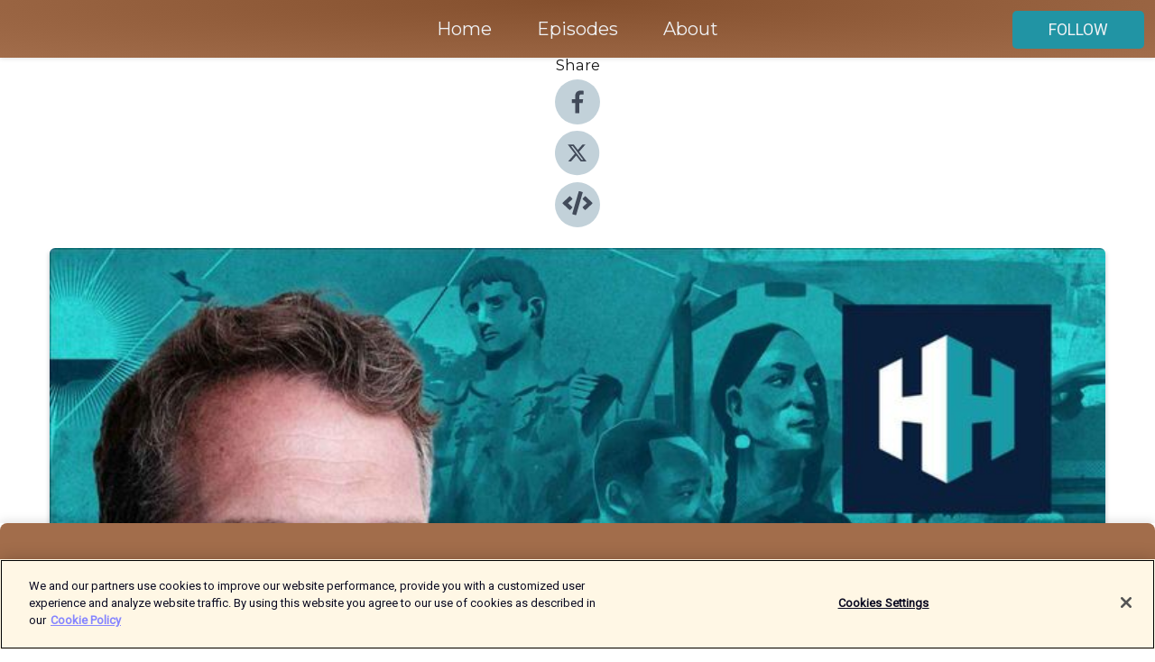

--- FILE ---
content_type: text/html; charset=utf-8
request_url: https://shows.acast.com/dansnowshistoryhit/episodes/sunken-swedish-warship-discovered
body_size: 23009
content:
<!DOCTYPE html><html><head><meta charSet="utf-8"/><meta name="viewport" content="width=device-width"/><meta name="theme-color" content="#a26d4b"/><link rel="icon" type="image/png" href="https://open-images.acast.com/shows/6215f67d4b795a40fffd3b2c/1723125486275-6a1ef96b-9474-4be2-bb87-7a9532f54a02.jpeg?height=32"/><link rel="stylesheet" data-href="https://fonts.googleapis.com/css?family=Roboto|Montserrat" data-optimized-fonts="true"/><link type="application/rss+xml" rel="alternate" title="Dan Snow&#x27;s History Hit" href="https://feeds.acast.com/public/shows/dansnowshistoryhit"/><title>Sunken Swedish Warship Discovered! - Dan Snow&#x27;s History Hit | Acast</title><meta name="description" content="Listen to Sunken Swedish Warship Discovered! from Dan Snow&#x27;s History Hit. In December 2021, marine archaeologists working alongside the Swedish Navy came across the wreck of a 17th-century warship in the Stockholm archipelago. Its identity remained a mystery until earlier this year when she was positively identified as the elusive &#x27;Äpplet&#x27;, sister ship to the ill-fated &#x27;Vasa&#x27; that sank during her maiden voyage. Marine archaeologist Jim Hansson joins us to explain the significance of this wreck as an example of the cutting-edge engineering and experimentation that defined this period of naval history.This episode was produced by James Hickmann and edited by Dougal Patmore.If you&#x27;d like to learn more, we have hundreds of history documentaries, ad-free podcasts and audiobooks at History Hit - subscribe to History Hit today!Download History Hit app from the Google Play store.Download History Hit app from the Apple Store."/><meta name="keywords" content="Dan Snow&#x27;s History Hit,History"/><meta property="fb:app_id" content="1835552990005756"/><meta property="og:type" content="video.other"/><meta property="og:title" content="Sunken Swedish Warship Discovered! | Dan Snow&#x27;s History Hit"/><meta property="og:description" content="How the Swedish Navy discovered the wreck of a 17th-century warship in the Stockholm archipelago. "/><meta property="og:image" content="https://open-images.acast.com/shows/6215f67d4b795a40fffd3b2c/1667286484069-7fc0af1db619130dc8ff794c866b6fa8.jpeg?height=315"/><meta property="og:image:width" content="315"/><meta property="og:image:height" content="315"/><meta property="og:url" content="https://shows.acast.com/dansnowshistoryhit/episodes/sunken-swedish-warship-discovered"/><meta property="og:audio" content="https://open.acast.com/public/streams/c939f8d1-c4bc-478e-8bb9-e5343f9a7ab5/episodes/636e584ebfd4d7001234dd69.mp3"/><meta property="og:audio:secure_url" content="https://open.acast.com/public/streams/c939f8d1-c4bc-478e-8bb9-e5343f9a7ab5/episodes/636e584ebfd4d7001234dd69.mp3"/><meta property="og:audio:type" content="audio/mpeg"/><meta name="twitter:card" content="player"/><meta name="twitter:url" content="https://shows.acast.com/dansnowshistoryhit/episodes/sunken-swedish-warship-discovered?ref=twitter"/><meta name="twitter:title" content="Sunken Swedish Warship Discovered! | Dan Snow&#x27;s History Hit"/><meta name="twitter:site" content="@acast"/><meta name="twitter:description" content="Historian Dan Snow investigates the &#x27;how&#x27; and &#x27;why&#x27; of history&#x27;s defining moments."/><meta name="twitter:image" content="https://open-images.acast.com/shows/6215f67d4b795a40fffd3b2c/1667286484069-7fc0af1db619130dc8ff794c866b6fa8.jpeg?height=500"/><meta name="twitter:player" content="https://embed.acast.com/$/c939f8d1-c4bc-478e-8bb9-e5343f9a7ab5/636e584ebfd4d7001234dd69??ref=twitter"/><meta name="twitter:player:width" content="400"/><meta name="twitter:player:height" content="190"/><link rel="apple-touch-icon" href="https://open-images.acast.com/shows/6215f67d4b795a40fffd3b2c/1667286484069-7fc0af1db619130dc8ff794c866b6fa8.jpeg?height=60"/><link rel="apple-touch-icon" sizes="76x76" href="https://open-images.acast.com/shows/6215f67d4b795a40fffd3b2c/1667286484069-7fc0af1db619130dc8ff794c866b6fa8.jpeg?height=72"/><link rel="apple-touch-icon" sizes="120x120" href="https://open-images.acast.com/shows/6215f67d4b795a40fffd3b2c/1667286484069-7fc0af1db619130dc8ff794c866b6fa8.jpeg?height=120"/><link rel="apple-touch-icon" sizes="152x152" href="https://open-images.acast.com/shows/6215f67d4b795a40fffd3b2c/1667286484069-7fc0af1db619130dc8ff794c866b6fa8.jpeg?height=152"/><link rel="alternate" type="application/json+oembed" href="https://shows.acast.com/api/oembed/c939f8d1-c4bc-478e-8bb9-e5343f9a7ab5/636e584ebfd4d7001234dd69"/><link rel="canonical" href="https://shows.acast.com/dansnowshistoryhit/episodes/sunken-swedish-warship-discovered"/><meta name="next-head-count" content="35"/><script type="text/javascript">
            (function (w, d, s, l, i) {
            w[l] = w[l] || []; w[l].push({
              'gtm.start':
                new Date().getTime(), event: 'gtm.js'
            }); var f = d.getElementsByTagName(s)[0],
              j = d.createElement(s), dl = l != 'dataLayer' ? '&l=' + l : ''; j.async = true; j.src =
                'https://www.googletagmanager.com/gtm.js?id=' + i + dl; f.parentNode.insertBefore(j, f);
          })(window, document, 'script', 'dataLayer', 'GTM-TN7LJVGR');</script><script type="text/javascript" src="https://cdn.cookielaw.org/consent/95cc7393-f677-4c0d-a249-abbd2bbe4231/OtAutoBlock.js"></script><script src="https://cdn.cookielaw.org/scripttemplates/otSDKStub.js" data-document-language="true" type="text/javascript" data-domain-script="95cc7393-f677-4c0d-a249-abbd2bbe4231"></script><script>function OptanonWrapper() { }</script><link rel="preload" href="/_next/static/css/21a6880349adffd5.css" as="style"/><link rel="stylesheet" href="/_next/static/css/21a6880349adffd5.css" data-n-g=""/><noscript data-n-css=""></noscript><script defer="" nomodule="" src="/_next/static/chunks/polyfills-c67a75d1b6f99dc8.js"></script><script src="/_next/static/chunks/webpack-df327beb42713f18.js" defer=""></script><script src="/_next/static/chunks/framework-0c7baedefba6b077.js" defer=""></script><script src="/_next/static/chunks/main-4e36df1213707c60.js" defer=""></script><script src="/_next/static/chunks/pages/_app-5705366bc2612c9e.js" defer=""></script><script src="/_next/static/chunks/29107295-52d5ccd9ad2558b9.js" defer=""></script><script src="/_next/static/chunks/257-d641aca84f2a97d6.js" defer=""></script><script src="/_next/static/chunks/646-2a49ecc9e97ef284.js" defer=""></script><script src="/_next/static/chunks/56-a3b1de0b6cd98599.js" defer=""></script><script src="/_next/static/chunks/pages/%5BshowId%5D/episodes/%5BepisodeId%5D-d28e1352f8cb2c35.js" defer=""></script><script src="/_next/static/IAEo1PJG76N2s-ezzkHD6/_buildManifest.js" defer=""></script><script src="/_next/static/IAEo1PJG76N2s-ezzkHD6/_ssgManifest.js" defer=""></script><style data-styled="" data-styled-version="5.3.11">.fAIITM{font-size:2rem;line-height:2rem;}/*!sc*/
data-styled.g2[id="Typography__H1-fsVRJa"]{content:"fAIITM,"}/*!sc*/
.TuejL{font-size:1.3rem;line-height:1.3rem;font-weight:bold;}/*!sc*/
data-styled.g3[id="Typography__H2-jQFsNJ"]{content:"TuejL,"}/*!sc*/
.idhiFy{font-size:1.05rem;line-height:1.05rem;}/*!sc*/
data-styled.g5[id="Typography__H4-fQhpZD"]{content:"idhiFy,"}/*!sc*/
.jsuaZQ{font-size:1rem;}/*!sc*/
data-styled.g6[id="Typography__Body-glXwcD"]{content:"jsuaZQ,"}/*!sc*/
.jzoSpE{-webkit-text-decoration:none;text-decoration:none;color:inherit;}/*!sc*/
data-styled.g13[id="Link__LinkElement-gcUHji"]{content:"jzoSpE,"}/*!sc*/
.itYtka.itYtka{font-size:1.1em;min-height:40px;min-width:146px;padding:8px 16px;overflow:hidden;display:-webkit-box;display:-webkit-flex;display:-ms-flexbox;display:flex;-webkit-text-decoration:none;text-decoration:none;-webkit-box-pack:center;-webkit-justify-content:center;-ms-flex-pack:center;justify-content:center;-webkit-transition:background-color 0.5s;transition:background-color 0.5s;border:none;}/*!sc*/
.itYtka.itYtka:hover{cursor:pointer;color:#F0F2F5;background-color:#3fb2c2;border:none;}/*!sc*/
.itYtka.itYtka:active{outline:0 !important;}/*!sc*/
.itYtka.itYtka:focus{outline:0 !important;}/*!sc*/
data-styled.g14[id="Buttons__StyledButton-evkogA"]{content:"itYtka,"}/*!sc*/
.bTZZBG{-webkit-align-self:center;-ms-flex-item-align:center;align-self:center;margin:0 5px;}/*!sc*/
data-styled.g15[id="Buttons__Wrapper-fDfwDG"]{content:"bTZZBG,"}/*!sc*/
.iTtCEz{color:#F0F2F5;background-color:#2194a4;border-radius:5px;}/*!sc*/
.iTtCEz:focus{border-color:#F0F2F5;color:#F0F2F5;background-color:#2194a4;border-radius:5px;}/*!sc*/
data-styled.g17[id="Buttons__ButtonBase-deOWHa"]{content:"iTtCEz,"}/*!sc*/
.jucQmV.jucQmV{text-transform:uppercase;}/*!sc*/
data-styled.g18[id="SubscribeButton__FollowButton-kYSCrx"]{content:"jucQmV,"}/*!sc*/
.esfzLv{position:absolute;right:12px;top:12px;}/*!sc*/
data-styled.g19[id="Drawer__SubscribeWrapper-fdZssw"]{content:"esfzLv,"}/*!sc*/
.bewcPG{width:50px;height:50px;position:fixed;left:5px;top:5px;cursor:pointer;background:#2194a4;border-radius:5px;}/*!sc*/
.bewcPG span,.bewcPG:before,.bewcPG:after{height:2px;border-radius:2px;width:40%;position:absolute;left:50%;margin-left:-25%;background:#F0F2F5;}/*!sc*/
.bewcPG span{top:50%;margin-top:-1px;text-indent:-9999px;}/*!sc*/
.bewcPG:before,.bewcPG:after{content:'';-webkit-transition:all 0.3s ease;-webkit-transition:all 0.3s ease;transition:all 0.3s ease;}/*!sc*/
.bewcPG:before{top:30%;width:30%;}/*!sc*/
.bewcPG:after{bottom:30%;width:50%;}/*!sc*/
.bewcPG span.active{display:none;}/*!sc*/
.bewcPG.active:before{-webkit-transform:rotate(135deg);-webkit-transform:rotate(135deg);-ms-transform:rotate(135deg);transform:rotate(135deg);top:45%;width:50%;}/*!sc*/
.bewcPG.active:after{-webkit-transform:rotate(-135deg);-webkit-transform:rotate(-135deg);-ms-transform:rotate(-135deg);transform:rotate(-135deg);top:45%;width:50%;}/*!sc*/
data-styled.g20[id="Drawer__Hamburger-jihBTa"]{content:"bewcPG,"}/*!sc*/
.cFMpeB .ant-drawer-header{border-bottom:0px;}/*!sc*/
.cFMpeB .ant-list-item-content-single{-webkit-box-pack:center;-webkit-justify-content:center;-ms-flex-pack:center;justify-content:center;}/*!sc*/
data-styled.g22[id="Drawer__FullDrawer-cIjuH"]{content:"cFMpeB,"}/*!sc*/
.dVGINF{z-index:1001;display:-webkit-box;display:-webkit-flex;display:-ms-flexbox;display:flex;-webkit-box-pack:center;-webkit-justify-content:center;-ms-flex-pack:center;justify-content:center;-webkit-align-items:center;-webkit-box-align:center;-ms-flex-align:center;align-items:center;background:#a26d4b;color:#F0F2F5;min-height:64px;box-shadow:0 1px 5px 0 rgba(0,0,0,0.12);background-image:radial-gradient( ellipse at top,#844f2d,#a26d4b );}/*!sc*/
data-styled.g27[id="Header__TopBarElement-jCfqCz"]{content:"dVGINF,"}/*!sc*/
.kkFmye{width:100%;position:fixed;top:0px;left:0px;right:0px;background:transparent;margin:0px;padding:0;z-index:1001;}/*!sc*/
data-styled.g30[id="Header-fhmhdH"]{content:"kkFmye,"}/*!sc*/
.cAXslU{-webkit-align-items:center;-webkit-box-align:center;-ms-flex-align:center;align-items:center;display:-webkit-box;display:-webkit-flex;display:-ms-flexbox;display:flex;-webkit-box-pack:center;-webkit-justify-content:center;-ms-flex-pack:center;justify-content:center;text-align:center;font-size:12px;line-height:12px;font-weight:bold;text-transform:uppercase;margin:5px;}/*!sc*/
data-styled.g31[id="Subscribe__IconName-joHuOw"]{content:"cAXslU,"}/*!sc*/
.fmvySL{margin:5px 10px 5px 5px;}/*!sc*/
data-styled.g32[id="Subscribe__ButtonIconName-jvvJDm"]{content:"fmvySL,"}/*!sc*/
.kDXjIA{display:-webkit-box;display:-webkit-flex;display:-ms-flexbox;display:flex;padding:2px 5px;cursor:pointer;word-break:break-all;-webkit-text-decoration:none;text-decoration:none;border:1px solid #F0F2F5;margin:0px 5px;border-radius:15px;background:#a26d4b;color:#F0F2F5;}/*!sc*/
.kDXjIA path{fill:#F0F2F5;}/*!sc*/
.kDXjIA:hover{background:#F0F2F5;}/*!sc*/
.kDXjIA:hover .Subscribe__IconName-joHuOw{color:#a26d4b;}/*!sc*/
.kDXjIA:hover path{fill:#a26d4b;}/*!sc*/
data-styled.g33[id="Subscribe__SubscribeButton-iuXdSK"]{content:"kDXjIA,"}/*!sc*/
.iDZLbp{-webkit-align-items:center;-webkit-box-align:center;-ms-flex-align:center;align-items:center;display:-webkit-box;display:-webkit-flex;display:-ms-flexbox;display:flex;-webkit-box-pack:center;-webkit-justify-content:center;-ms-flex-pack:center;justify-content:center;margin:5px;}/*!sc*/
data-styled.g34[id="Subscribe__Icon-kulOCb"]{content:"iDZLbp,"}/*!sc*/
.jhFzSe{margin:5px 5px 5px 10px;}/*!sc*/
data-styled.g35[id="Subscribe__ButtonIcon-hylJEF"]{content:"jhFzSe,"}/*!sc*/
.bucZqO{padding:10px 20px;background:#a26d4b;color:#F0F2F5;border-top:1px solid #844f2d;background-image:radial-gradient( ellipse at top,#c08b69,transparent ),radial-gradient(ellipse at bottom,#844f2d,transparent);margin-bottom:calc(140px - 4px);}/*!sc*/
data-styled.g36[id="Footer-dMCvEp"]{content:"bucZqO,"}/*!sc*/
.iboUMz{display:-webkit-box;display:-webkit-flex;display:-ms-flexbox;display:flex;-webkit-flex-direction:column;-ms-flex-direction:column;flex-direction:column;justify-items:center;-webkit-align-items:center;-webkit-box-align:center;-ms-flex-align:center;align-items:center;}/*!sc*/
data-styled.g37[id="Footer__Content-dmqHcg"]{content:"iboUMz,"}/*!sc*/
.ljxdEE{text-align:center;padding:10px 0;color:#F0F2F5;}/*!sc*/
data-styled.g38[id="Footer__FooterText-dFsehJ"]{content:"ljxdEE,"}/*!sc*/
.iQSmLw{margin-top:20px;font-size:12px;text-align:center;padding:10px 0;color:#F0F2F5;}/*!sc*/
.iQSmLw a{color:#F0F2F5;-webkit-text-decoration:underline;text-decoration:underline;}/*!sc*/
data-styled.g39[id="Footer__FooterAcastText-gtKwXx"]{content:"iQSmLw,"}/*!sc*/
.cDyTQl.cDyTQl{width:100%;margin:64px auto 0px auto;min-height:100vh;}/*!sc*/
data-styled.g41[id="DefaultLayout__Body-cLUEfV"]{content:"cDyTQl,"}/*!sc*/
.iOGpAj .ant-modal-title{-webkit-letter-spacing:0px;-moz-letter-spacing:0px;-ms-letter-spacing:0px;letter-spacing:0px;font-family:'Telegraf-Bold';font-size:1.25rem;}/*!sc*/
data-styled.g42[id="DefaultLayout__ModalStyled-gYuvQJ"]{content:"iOGpAj,"}/*!sc*/
.dYsFaX{left:0px;right:0px;height:140px;z-index:999;position:fixed;bottom:0px;box-shadow:0 -3px 10px 0 rgba(0,0,0,0.1);background-color:transparent;text-align:center;}/*!sc*/
data-styled.g43[id="DefaultLayout__PlayerFooterElement-iYPywt"]{content:"dYsFaX,"}/*!sc*/
.gXgcXL{display:block;width:100%;height:140px;border:none;top:0px;position:absolute;}/*!sc*/
data-styled.g44[id="DefaultLayout__Iframe-dGHxkF"]{content:"gXgcXL,"}/*!sc*/
*{font-family:Roboto,Verdana,Geneva,Tahoma,sans-serif;}/*!sc*/
h1,h2,h3,h4,h5,h6{font-family:Montserrat;}/*!sc*/
body{margin:0;padding:0;line-height:1.5;-webkit-font-smoothing:antialiased;}/*!sc*/
a{-webkit-text-decoration:none;text-decoration:none;}/*!sc*/
a:hover{color:inherit;}/*!sc*/
.ant-modal-mask{z-index:1001!important;}/*!sc*/
.ant-modal-wrap{z-index:1001!important;}/*!sc*/
data-styled.g45[id="sc-global-enLAFf1"]{content:"sc-global-enLAFf1,"}/*!sc*/
.kkRkKW{-webkit-transition:all 0.3s ease-in-out;transition:all 0.3s ease-in-out;}/*!sc*/
.kkRkKW path{-webkit-transition:all 0.2s ease-in-out;transition:all 0.2s ease-in-out;}/*!sc*/
.kkRkKW:hover{-webkit-transform:scale(1.1);-ms-transform:scale(1.1);transform:scale(1.1);}/*!sc*/
.kkRkKW:hover path{fill:#ffffff;}/*!sc*/
.kkRkKW:hover circle{fill:#3b5998;}/*!sc*/
data-styled.g46[id="facebook__FacebookStyled-bhyJAj"]{content:"kkRkKW,"}/*!sc*/
.fqSfOD{-webkit-transition:all 0.3s ease-in-out;transition:all 0.3s ease-in-out;}/*!sc*/
.fqSfOD path{-webkit-transition:all 0.2s ease-in-out;transition:all 0.2s ease-in-out;}/*!sc*/
.fqSfOD:hover{-webkit-transform:scale(1.1);-ms-transform:scale(1.1);transform:scale(1.1);}/*!sc*/
.fqSfOD:hover path.logo{fill:#fafafa;}/*!sc*/
.fqSfOD:hover path.background{fill:#040404;}/*!sc*/
data-styled.g47[id="twitter__TwitterStyled-iHYlhf"]{content:"fqSfOD,"}/*!sc*/
.hIgNOY{-webkit-transition:all 0.3s ease-in-out;transition:all 0.3s ease-in-out;}/*!sc*/
.hIgNOY path{-webkit-transition:all 0.2s ease-in-out;transition:all 0.2s ease-in-out;}/*!sc*/
.hIgNOY:hover{-webkit-transform:scale(1.1);-ms-transform:scale(1.1);transform:scale(1.1);}/*!sc*/
.hIgNOY:hover path{fill:#ffffff;}/*!sc*/
.hIgNOY:hover circle{fill:#00bfa5;}/*!sc*/
data-styled.g48[id="embed__EmbedStyled-hGbveb"]{content:"hIgNOY,"}/*!sc*/
.fulAmV{display:-webkit-box;display:-webkit-flex;display:-ms-flexbox;display:flex;padding:0;list-style:none;-webkit-box-pack:center;-webkit-justify-content:center;-ms-flex-pack:center;justify-content:center;-webkit-align-items:center;-webkit-box-align:center;-ms-flex-align:center;align-items:center;-webkit-flex-direction:column;-ms-flex-direction:column;flex-direction:column;}/*!sc*/
.fulAmV li{margin:0 10px;}/*!sc*/
data-styled.g51[id="Socials__SocialIcons-gdSusr"]{content:"fulAmV,"}/*!sc*/
.dDciAv{text-align:center;color:#161616;}/*!sc*/
data-styled.g52[id="Socials__ItemTitle-dkqnEN"]{content:"dDciAv,"}/*!sc*/
.beOlRC span[role='img']{margin-right:1rem;}/*!sc*/
.beOlRC.beOlRC{height:auto;font-size:1.1rem;border:0px !important;color:#F0F2F5;background-color:#2194a4;border:none;border-radius:5px;}/*!sc*/
.beOlRC.beOlRC:hover{-webkit-transform:scale(1.03);-ms-transform:scale(1.03);transform:scale(1.03);cursor:pointer;color:#F0F2F5;}/*!sc*/
data-styled.g53[id="PlayButton__PlayButtonStyled-PLKwP"]{content:"beOlRC,"}/*!sc*/
.ioAIAL{-webkit-align-items:flex-start !important;-webkit-box-align:flex-start !important;-ms-flex-align:flex-start !important;align-items:flex-start !important;-webkit-box-pack:start;-webkit-justify-content:flex-start;-ms-flex-pack:start;justify-content:flex-start;background-color:#fefefe;border-radius:8px;padding:10px 15px !important;margin-top:6px;}/*!sc*/
.ioAIAL .ant-list-item-action{display:-webkit-inline-box;display:-webkit-inline-flex;display:-ms-inline-flexbox;display:inline-flex;-webkit-align-items:center;-webkit-box-align:center;-ms-flex-align:center;align-items:center;margin-inline-start:12px !important;}/*!sc*/
.ioAIAL .ant-list-item-action li{height:100%;display:-webkit-box;display:-webkit-flex;display:-ms-flexbox;display:flex;-webkit-align-items:center;-webkit-box-align:center;-ms-flex-align:center;align-items:center;-webkit-box-pack:center;-webkit-justify-content:center;-ms-flex-pack:center;justify-content:center;}/*!sc*/
data-styled.g54[id="EpisodeListItem__ListItemStyled-iBBHlu"]{content:"ioAIAL,"}/*!sc*/
.iiDLiW{margin-bottom:0.1em;font-weight:bold;}/*!sc*/
data-styled.g55[id="EpisodeListItem__TitleStyled-bnvvwp"]{content:"iiDLiW,"}/*!sc*/
.bUVPdL{width:98px;height:98px;margin-right:10px;border-radius:8px;}/*!sc*/
data-styled.g56[id="EpisodeListItem__EpisodeCover-dETuO"]{content:"bUVPdL,"}/*!sc*/
.jSKFLZ{word-break:break-word;word-wrap:break-word;overflow-wrap:break-word;margin:15px 0px 5px 0px;line-height:21px;height:40px;overflow:hidden;text-overflow:ellipsis;-webkit-line-clamp:2;display:-webkit-box;-webkit-box-orient:vertical;color:#424B5A;}/*!sc*/
data-styled.g57[id="EpisodeListItem__FeatCardSummary-ixygAI"]{content:"jSKFLZ,"}/*!sc*/
.ibWqjy{display:-webkit-box;display:-webkit-flex;display:-ms-flexbox;display:flex;-webkit-flex-direction:column;-ms-flex-direction:column;flex-direction:column;-webkit-box-pack:top;-webkit-justify-content:top;-ms-flex-pack:top;justify-content:top;width:100%;min-height:98px;}/*!sc*/
data-styled.g58[id="EpisodeListItem__EpisodeInfo-dMuDjN"]{content:"ibWqjy,"}/*!sc*/
.hVOIhM{font-size:12px;color:#424B5A;padding:5px 10px 5px 0px;}/*!sc*/
.hVOIhM span[role='img']{margin-right:5px;}/*!sc*/
data-styled.g59[id="EpisodeListItem__Duration-ZldaQ"]{content:"hVOIhM,"}/*!sc*/
.fuCtWx{font-size:12px;color:#424B5A;padding:5px 10px;}/*!sc*/
.fuCtWx span[role='img']{margin-right:5px;}/*!sc*/
data-styled.g60[id="EpisodeListItem__DatePublish-ibxPoH"]{content:"fuCtWx,"}/*!sc*/
.HauGd{font-size:12px;color:#424B5A;padding:5px 10px;}/*!sc*/
data-styled.g61[id="EpisodeListItem__Seasons-cKCWbE"]{content:"HauGd,"}/*!sc*/
.inYIcH{padding:15px 10px;border-top:slimBorder;border-right:slimBorder;border-left:slimBorder;border-bottom:none;text-align:justify;max-height:150px;overflow:hidden;border-radius:4px;box-shadow:inset 0 -10px 10px -10px rgba(0,0,0,0.25);}/*!sc*/
data-styled.g63[id="EpisodeSummary__Wrapper-fDPOry"]{content:"inYIcH,"}/*!sc*/
.jlpHIe{margin:0 5px;}/*!sc*/
data-styled.g65[id="Episode__Dot-crDYYK"]{content:"jlpHIe,"}/*!sc*/
.gkykcU{max-width:1200px;margin:30px auto;padding:0 15px;}/*!sc*/
data-styled.g66[id="Episode__Wrapper-kRXjvm"]{content:"gkykcU,"}/*!sc*/
.cVEzJV{position:relative;padding-bottom:100%;display:block;box-shadow:#bdc3c7 0 5px 5px;width:100%;margin:0 auto;}/*!sc*/
data-styled.g67[id="Episode__Cover-kvqYbk"]{content:"cVEzJV,"}/*!sc*/
.lclhAL{position:absolute;left:0;height:auto;width:100%;border-radius:6px;-webkit-transition:all 0.5s ease-in;transition:all 0.5s ease-in;}/*!sc*/
data-styled.g68[id="Episode__Image-hfuGvq"]{content:"lclhAL,"}/*!sc*/
.eeFwQc{padding:15px 0 15px 0;margin:0px 0px;}/*!sc*/
data-styled.g69[id="Episode__TitleWrapper-iSiqHS"]{content:"eeFwQc,"}/*!sc*/
.glAVQZ{display:-webkit-box;display:-webkit-flex;display:-ms-flexbox;display:flex;-webkit-flex-direction:row;-ms-flex-direction:row;flex-direction:row;-webkit-align-items:center;-webkit-box-align:center;-ms-flex-align:center;align-items:center;-webkit-box-pack:justify;-webkit-justify-content:space-between;-ms-flex-pack:justify;justify-content:space-between;width:100%;padding-right:30px;}/*!sc*/
data-styled.g70[id="Episode__EpisodeInfoWrapperWithButton-elobSB"]{content:"glAVQZ,"}/*!sc*/
.hcCOhk{display:-webkit-box;display:-webkit-flex;display:-ms-flexbox;display:flex;margin-right:15px;}/*!sc*/
data-styled.g71[id="Episode__EpisodeInfoWrapper-faoqtZ"]{content:"hcCOhk,"}/*!sc*/
.GFrje{display:block;margin-bottom:5px;}/*!sc*/
data-styled.g72[id="Episode__DatePublish-eUcRXA"]{content:"GFrje,"}/*!sc*/
.ZGbYc{margin:5vh 0;}/*!sc*/
data-styled.g73[id="Episode__MoreEpisodes-kFxnzW"]{content:"ZGbYc,"}/*!sc*/
.jmTpns{display:-webkit-box;display:-webkit-flex;display:-ms-flexbox;display:flex;text-align:center;-webkit-box-pack:center;-webkit-justify-content:center;-ms-flex-pack:center;justify-content:center;margin-top:20px;margin-bottom:-10px;}/*!sc*/
data-styled.g75[id="Episode__ButtonWrapper-iVKpxA"]{content:"jmTpns,"}/*!sc*/
</style><link rel="stylesheet" href="https://fonts.googleapis.com/css?family=Roboto|Montserrat"/></head><body><div id="__next"><section class="ant-layout css-17eed5t"><header class="Header-fhmhdH kkFmye"><div class="Header__TopBarElement-jCfqCz dVGINF"><div class="ant-row ant-row-end css-17eed5t"><div class="Drawer__Hamburger-jihBTa bewcPG"><span class=""></span></div><div class="Drawer__SubscribeWrapper-fdZssw esfzLv"><div><button id="drawer-follow-button" type="button" class="ant-btn css-17eed5t ant-btn-default Buttons__StyledButton-evkogA itYtka Buttons__ButtonBase-deOWHa SubscribeButton__FollowButton-kYSCrx iTtCEz jucQmV"><span class="Buttons__Wrapper-fDfwDG bTZZBG">Follow</span></button></div></div></div></div></header><main class="ant-layout-content DefaultLayout__Body-cLUEfV cDyTQl css-17eed5t"><div class="Episode__Wrapper-kRXjvm gkykcU"><div class="ant-row ant-row-center css-17eed5t" style="margin-left:-10px;margin-right:-10px"><div style="padding-left:10px;padding-right:10px" class="ant-col ant-col-xs-0 ant-col-sm-0 ant-col-md-2 css-17eed5t"><div><h4 class="Typography__H4-fQhpZD Socials__ItemTitle-dkqnEN idhiFy dDciAv">Share</h4><ul class="Socials__SocialIcons-gdSusr fulAmV"><li id="share-icon-facebook"><a href="http://www.facebook.com/sharer/sharer.php?u=https://shows.acast.com/dansnowshistoryhit/episodes/sunken-swedish-warship-discovered" target="_blank" rel="noopener noreferrer"><svg viewBox="-384 -256 1024 1024" width="50" height="50" class="facebook__FacebookStyled-bhyJAj kkRkKW"><circle cx="128" cy="256" r="512" fill="#C2D1D9"></circle><path fill="#424B5A" d="M76.7 512V283H0v-91h76.7v-71.7C76.7 42.4 124.3 0 193.8 0c33.3 0 61.9 2.5 70.2 3.6V85h-48.2c-37.8 0-45.1 18-45.1 44.3V192H256l-11.7 91h-73.6v229"></path></svg></a></li><li id="share-icon-twitter"><a href="http://x.com/intent/tweet?url=https://shows.acast.com/dansnowshistoryhit/episodes/sunken-swedish-warship-discovered&amp;via=acast&amp;text=Dan Snow&#x27;s History Hit" target="_blank" rel="noopener noreferrer"><svg xmlns="http://www.w3.org/2000/svg" shape-rendering="geometricPrecision" text-rendering="geometricPrecision" image-rendering="optimizeQuality" fill-rule="evenodd" clip-rule="evenodd" viewBox="0 0 520 520" width="50" height="50" class="twitter__TwitterStyled-iHYlhf fqSfOD"><path class="background" fill="#C2D1D9" d="M256 0c141.385 0 256 114.615 256 256S397.385 512 256 512 0 397.385 0 256 114.615 0 256 0z"></path><path class="logo" fill="#424B5A" fill-rule="nonzero" d="M318.64 157.549h33.401l-72.973 83.407 85.85 113.495h-67.222l-52.647-68.836-60.242 68.836h-33.423l78.052-89.212-82.354-107.69h68.924l47.59 62.917 55.044-62.917zm-11.724 176.908h18.51L205.95 176.493h-19.86l120.826 157.964z"></path></svg></a></li><li id="share-icon-embed"><a><svg viewBox="-160 -190 960 960" width="50" height="50" class="embed__EmbedStyled-hGbveb hIgNOY"><circle cx="320" cy="290" r="480" fill="#C2D1D9"></circle><path fill="#424B5A" d="M278.9 511.5l-61-17.7c-6.4-1.8-10-8.5-8.2-14.9L346.2 8.7c1.8-6.4 8.5-10 14.9-8.2l61 17.7c6.4 1.8 10 8.5 8.2 14.9L293.8 503.3c-1.9 6.4-8.5 10.1-14.9 8.2zm-114-112.2l43.5-46.4c4.6-4.9 4.3-12.7-.8-17.2L117 256l90.6-79.7c5.1-4.5 5.5-12.3.8-17.2l-43.5-46.4c-4.5-4.8-12.1-5.1-17-.5L3.8 247.2c-5.1 4.7-5.1 12.8 0 17.5l144.1 135.1c4.9 4.6 12.5 4.4 17-.5zm327.2.6l144.1-135.1c5.1-4.7 5.1-12.8 0-17.5L492.1 112.1c-4.8-4.5-12.4-4.3-17 .5L431.6 159c-4.6 4.9-4.3 12.7.8 17.2L523 256l-90.6 79.7c-5.1 4.5-5.5 12.3-.8 17.2l43.5 46.4c4.5 4.9 12.1 5.1 17 .6z"></path></svg></a></li></ul></div></div><div style="padding-left:10px;padding-right:10px" class="ant-col ant-col-xs-12 ant-col-sm-12 ant-col-md-6 css-17eed5t"><div class="Episode__Cover-kvqYbk cVEzJV"><img src="https://open-images.acast.com/shows/6215f67d4b795a40fffd3b2c/1667286484069-7fc0af1db619130dc8ff794c866b6fa8.jpeg?height=750" alt="cover art for Sunken Swedish Warship Discovered!" class="Episode__Image-hfuGvq lclhAL"/></div><br/><button episode="[object Object]" type="button" class="ant-btn css-17eed5t ant-btn-default ant-btn-lg ant-btn-block PlayButton__PlayButtonStyled-PLKwP beOlRC"><span role="img" aria-label="play-circle" class="anticon anticon-play-circle"><svg viewBox="64 64 896 896" focusable="false" data-icon="play-circle" width="1em" height="1em" fill="currentColor" aria-hidden="true"><path d="M512 64C264.6 64 64 264.6 64 512s200.6 448 448 448 448-200.6 448-448S759.4 64 512 64zm144.1 454.9L437.7 677.8a8.02 8.02 0 01-12.7-6.5V353.7a8 8 0 0112.7-6.5L656.1 506a7.9 7.9 0 010 12.9z"></path></svg></span>Play</button></div><div style="padding-left:10px;padding-right:10px" class="ant-col ant-col-xs-24 ant-col-sm-24 ant-col-md-16 css-17eed5t"><div class="ant-row css-17eed5t"><h1 class="Typography__H1-fsVRJa fAIITM">Dan Snow&#x27;s History Hit</h1></div><div class="ant-row css-17eed5t"><div class="Episode__TitleWrapper-iSiqHS eeFwQc"><h2 class="Typography__H2-jQFsNJ TuejL">Sunken Swedish Warship Discovered!</h2><div class="Episode__EpisodeInfoWrapperWithButton-elobSB glAVQZ"><div class="Episode__EpisodeInfoWrapper-faoqtZ hcCOhk"><div class="Episode__Dot-crDYYK jlpHIe">•</div><time dateTime="2022-11-14T00:30:09.300Z" class="Episode__DatePublish-eUcRXA GFrje">Monday, November 14, 2022</time></div></div></div></div><div class="EpisodeSummary__Wrapper-fDPOry inYIcH"><div><p>In December 2021, marine archaeologists working alongside the Swedish Navy came across the wreck of a 17th-century warship in the Stockholm archipelago. Its identity remained a mystery until earlier this year when she was positively identified as the elusive 'Äpplet', sister ship to the ill-fated 'Vasa' that sank during her maiden voyage. Marine archaeologist Jim Hansson joins us to explain the significance of this wreck as an example of the cutting-edge engineering and experimentation that defined this period of naval history.</p><p><br /></p><p>This episode was produced by James Hickmann and edited by Dougal Patmore.</p><p><br /></p><p>If you'd like to learn more, we have hundreds of history documentaries, ad-free podcasts and audiobooks at History Hit - <a href="https://access.historyhit.com/?campaignid=11324364895&amp;adgroupid=117838458464&amp;adid=473305596461&amp;utm_term=history%20hit&amp;utm_campaign=OD+%7C+Search+%7C+Brand+%7C+Worldwide&amp;utm_source=adwords&amp;utm_medium=ppc&amp;hsa_acc=7076869466&amp;hsa_cam=11324364895&amp;hsa_grp=117838458464&amp;hsa_ad=473305596461&amp;hsa_src=g&amp;hsa_tgt=kwd-408408651291&amp;hsa_kw=history%20hit&amp;hsa_mt=p&amp;hsa_net=adwords&amp;hsa_ver=3&amp;gclid=CjwKCAjw9NeXBhAMEiwAbaY4lgMEKV8eZZQp58c2CfmB3IA4jjzhZE9ZD8LMusfifXDcPJ48Xzx_1BoCwGkQAvD_BwE" rel="nofollow" target="_blank">subscribe to History Hit today!</a></p><p><br /></p><p><a href="https://play.google.com/store/apps/details?id=com.historyhit&amp;hl=en_GB&amp;gl=US&amp;pli=1" rel="nofollow" target="_blank">Download History Hit app from the Google Play store.</a></p><p><a href="https://apps.apple.com/gb/app/history-hit/id1303668247" rel="nofollow" target="_blank">Download History Hit app from the Apple Store.</a></p></div></div><button type="button" class="ant-btn css-17eed5t ant-btn-text"><span role="img" aria-label="caret-down" class="anticon anticon-caret-down"><svg viewBox="0 0 1024 1024" focusable="false" data-icon="caret-down" width="1em" height="1em" fill="currentColor" aria-hidden="true"><path d="M840.4 300H183.6c-19.7 0-30.7 20.8-18.5 35l328.4 380.8c9.4 10.9 27.5 10.9 37 0L858.9 335c12.2-14.2 1.2-35-18.5-35z"></path></svg></span>Show more</button><div class="Episode__ButtonWrapper-iVKpxA jmTpns"></div><div class="ant-row ant-row-left css-17eed5t" style="margin-top:-5px;margin-bottom:-5px"><a href="https://feeds.acast.com/public/shows/dansnowshistoryhit" id="subscribe-item-RSS" target="_blank" rel="noopener noreferrer nofollow" class="Subscribe__SubscribeButton-iuXdSK kDXjIA"><div class="Subscribe__Icon-kulOCb Subscribe__ButtonIcon-hylJEF iDZLbp jhFzSe"><svg viewBox="0 0 40 40" width="15" height="15"><path fill-rule="evenodd" clip-rule="evenodd" d="M1.48178 0.000801672C22.4588 0.750313 39.2494 17.6483 39.9992 38.5179C40.026 39.3216 39.3744 39.991 38.571 39.9998H34.2863C33.5186 39.9998 32.8938 39.3841 32.8581 38.616C32.1529 21.5491 18.4598 7.84699 1.39252 7.1507C0.615921 7.11506 0.00892639 6.49006 0.00892639 5.72248V1.42902C0.00892639 0.625313 0.678406 -0.0260538 1.48178 0.000801672ZM27.1184 38.4915C26.3686 24.6912 15.3177 13.6224 1.49963 12.8724C0.687332 12.828 0 13.4798 0 14.3006V18.5946C0 19.3441 0.580215 19.9779 1.33003 20.0228C11.3098 20.6741 19.3167 28.6546 19.9684 38.661C20.013 39.411 20.6468 39.991 21.3966 39.991H25.6902C26.5114 39.991 27.163 39.3035 27.1184 38.4915ZM11.4436 34.2781C11.4436 37.4383 8.88177 39.991 5.73075 39.991C2.57973 39.991 0.00892639 37.429 0.00892639 34.2781C0.00892639 31.1273 2.5708 28.5653 5.72182 28.5653C8.87284 28.5653 11.4436 31.118 11.4436 34.2781Z" fill="white"></path></svg></div><div class="Typography__Body-glXwcD Subscribe__IconName-joHuOw Subscribe__ButtonIconName-jvvJDm jsuaZQ cAXslU fmvySL">RSS</div></a></div></div></div><div class="Episode__MoreEpisodes-kFxnzW ZGbYc"><div><div class="ant-row ant-row-space-between css-17eed5t"><h4 class="Typography__H4-fQhpZD idhiFy">More episodes</h4><a href="/dansnowshistoryhit/episodes" class="Link__LinkElement-gcUHji jzoSpE"><h4 class="Typography__H4-fQhpZD idhiFy">View all episodes</h4></a></div><div class="ant-list ant-list-split css-17eed5t"><div class="ant-spin-nested-loading css-17eed5t"><div class="ant-spin-container"><ul class="ant-list-items"><li class="ant-list-item EpisodeListItem__ListItemStyled-iBBHlu ioAIAL"><a id="episode-card-The_German_Peasants&#x27;_War" href="/dansnowshistoryhit/episodes/the-german-peasants-war" class="Link__LinkElement-gcUHji jzoSpE"><span class="ant-avatar ant-avatar-circle ant-avatar-image EpisodeListItem__EpisodeCover-dETuO bUVPdL css-17eed5t"><img src="https://open-images.acast.com/shows/6215f67d4b795a40fffd3b2c/1767876775630-1d30ab02-7d0d-4b69-b82b-8c1a6e309008.jpeg?height=250"/></span></a><div class="EpisodeListItem__EpisodeInfo-dMuDjN ibWqjy"><a id="episode-card-The_German_Peasants&#x27;_War" href="/dansnowshistoryhit/episodes/the-german-peasants-war" class="Link__LinkElement-gcUHji jzoSpE"><h2 class="Typography__H2-jQFsNJ EpisodeListItem__TitleStyled-bnvvwp TuejL iiDLiW">1747. The German Peasants&#x27; War</h2></a><div><span class="EpisodeListItem__Duration-ZldaQ hVOIhM"><span role="img" aria-label="clock-circle" class="anticon anticon-clock-circle"><svg viewBox="64 64 896 896" focusable="false" data-icon="clock-circle" width="1em" height="1em" fill="currentColor" aria-hidden="true"><path d="M512 64C264.6 64 64 264.6 64 512s200.6 448 448 448 448-200.6 448-448S759.4 64 512 64zm0 820c-205.4 0-372-166.6-372-372s166.6-372 372-372 372 166.6 372 372-166.6 372-372 372z"></path><path d="M686.7 638.6L544.1 535.5V288c0-4.4-3.6-8-8-8H488c-4.4 0-8 3.6-8 8v275.4c0 2.6 1.2 5 3.3 6.5l165.4 120.6c3.6 2.6 8.6 1.8 11.2-1.7l28.6-39c2.6-3.7 1.8-8.7-1.8-11.2z"></path></svg></span> <!-- -->43:20</span>|<time dateTime="2026-01-16T03:00:00.000Z" class="EpisodeListItem__DatePublish-ibxPoH fuCtWx"><span role="img" aria-label="calendar" class="anticon anticon-calendar"><svg viewBox="64 64 896 896" focusable="false" data-icon="calendar" width="1em" height="1em" fill="currentColor" aria-hidden="true"><path d="M880 184H712v-64c0-4.4-3.6-8-8-8h-56c-4.4 0-8 3.6-8 8v64H384v-64c0-4.4-3.6-8-8-8h-56c-4.4 0-8 3.6-8 8v64H144c-17.7 0-32 14.3-32 32v664c0 17.7 14.3 32 32 32h736c17.7 0 32-14.3 32-32V216c0-17.7-14.3-32-32-32zm-40 656H184V460h656v380zM184 392V256h128v48c0 4.4 3.6 8 8 8h56c4.4 0 8-3.6 8-8v-48h256v48c0 4.4 3.6 8 8 8h56c4.4 0 8-3.6 8-8v-48h128v136H184z"></path></svg></span> <!-- -->Friday, January 16, 2026</time>|<span class="EpisodeListItem__Seasons-cKCWbE HauGd"><span>Ep.<!-- --> <!-- -->1747</span></span></div><div class="EpisodeListItem__FeatCardSummary-ixygAI jSKFLZ">In the early 16th century, tens of thousands of peasants across the German-speaking lands rose up against their lords. Fuelled by economic hardship, religious upheaval and radical new ideas about justice and freedom, the German Peasants’ War became the largest popular revolt in European history before the French Revolution.In this episode, we're joined by Professor Lyndal Roper to explore why the rebellion erupted, how it spiralled into brutal violence and how its failure reshaped Europe for centuries to come.Professor Roper's book is called 'Summer of Fire and Blood: The German Peasants' War'.Produced by James Hickmann and edited by Dougal Patmore.We'd love to hear your feedback - you can take part in our podcast survey here: https://insights.historyhit.com/history-hit-podcast-always-on.You can also email the podcast directly at ds.hh@historyhit.com.</div></div><ul class="ant-list-item-action"><li><button episode="[object Object]" type="button" class="ant-btn css-17eed5t ant-btn-default ant-btn-lg PlayButton__PlayButtonStyled-PLKwP beOlRC"><span role="img" aria-label="play-circle" class="anticon anticon-play-circle"><svg viewBox="64 64 896 896" focusable="false" data-icon="play-circle" width="1em" height="1em" fill="currentColor" aria-hidden="true"><path d="M512 64C264.6 64 64 264.6 64 512s200.6 448 448 448 448-200.6 448-448S759.4 64 512 64zm144.1 454.9L437.7 677.8a8.02 8.02 0 01-12.7-6.5V353.7a8 8 0 0112.7-6.5L656.1 506a7.9 7.9 0 010 12.9z"></path></svg></span>Play</button></li></ul></li><li class="ant-list-item EpisodeListItem__ListItemStyled-iBBHlu ioAIAL"><a id="episode-card-A_History_of_Iran" href="/dansnowshistoryhit/episodes/a-history-of-iran" class="Link__LinkElement-gcUHji jzoSpE"><span class="ant-avatar ant-avatar-circle ant-avatar-image EpisodeListItem__EpisodeCover-dETuO bUVPdL css-17eed5t"><img src="https://open-images.acast.com/shows/6215f67d4b795a40fffd3b2c/1768417151361-fceb0c2c-cc90-4236-bd09-026128bb9321.jpeg?height=250"/></span></a><div class="EpisodeListItem__EpisodeInfo-dMuDjN ibWqjy"><a id="episode-card-A_History_of_Iran" href="/dansnowshistoryhit/episodes/a-history-of-iran" class="Link__LinkElement-gcUHji jzoSpE"><h2 class="Typography__H2-jQFsNJ EpisodeListItem__TitleStyled-bnvvwp TuejL iiDLiW">1746. A History of Iran</h2></a><div><span class="EpisodeListItem__Duration-ZldaQ hVOIhM"><span role="img" aria-label="clock-circle" class="anticon anticon-clock-circle"><svg viewBox="64 64 896 896" focusable="false" data-icon="clock-circle" width="1em" height="1em" fill="currentColor" aria-hidden="true"><path d="M512 64C264.6 64 64 264.6 64 512s200.6 448 448 448 448-200.6 448-448S759.4 64 512 64zm0 820c-205.4 0-372-166.6-372-372s166.6-372 372-372 372 166.6 372 372-166.6 372-372 372z"></path><path d="M686.7 638.6L544.1 535.5V288c0-4.4-3.6-8-8-8H488c-4.4 0-8 3.6-8 8v275.4c0 2.6 1.2 5 3.3 6.5l165.4 120.6c3.6 2.6 8.6 1.8 11.2-1.7l28.6-39c2.6-3.7 1.8-8.7-1.8-11.2z"></path></svg></span> <!-- -->01:10:10</span>|<time dateTime="2026-01-15T03:00:00.000Z" class="EpisodeListItem__DatePublish-ibxPoH fuCtWx"><span role="img" aria-label="calendar" class="anticon anticon-calendar"><svg viewBox="64 64 896 896" focusable="false" data-icon="calendar" width="1em" height="1em" fill="currentColor" aria-hidden="true"><path d="M880 184H712v-64c0-4.4-3.6-8-8-8h-56c-4.4 0-8 3.6-8 8v64H384v-64c0-4.4-3.6-8-8-8h-56c-4.4 0-8 3.6-8 8v64H144c-17.7 0-32 14.3-32 32v664c0 17.7 14.3 32 32 32h736c17.7 0 32-14.3 32-32V216c0-17.7-14.3-32-32-32zm-40 656H184V460h656v380zM184 392V256h128v48c0 4.4 3.6 8 8 8h56c4.4 0 8-3.6 8-8v-48h256v48c0 4.4 3.6 8 8 8h56c4.4 0 8-3.6 8-8v-48h128v136H184z"></path></svg></span> <!-- -->Thursday, January 15, 2026</time>|<span class="EpisodeListItem__Seasons-cKCWbE HauGd"><span>Ep.<!-- --> <!-- -->1746</span></span></div><div class="EpisodeListItem__FeatCardSummary-ixygAI jSKFLZ">How does Iran's history underpin today's unrest? Dan traces more than 2,500 years of Iran's story — from the first Persian empires through conquest, dynasties, and revolution — to understand how power, identity, and sovereignty have shaped the country. He's joined by Ali Ansari, Professor of Iranian History at the University of St Andrews, to explore key turning points over the centuries from the Arab conquest to the 1953 overthrow of Prime Minister Mohammad Mosaddegh and the 1979 Revolution.A version of this podcast was first released back in 2019. Produced by Mariana Des Forges and edited by Dougal Patmore Dan Snow's History Hit is now available on YouTube! Check it out at: https://www.youtube.com/@DSHHPodcastSign up to History Hit for hundreds of hours of original documentaries, with a new release every week and ad-free podcasts. Sign up at https://www.historyhit.com/subscribe.We'd love to hear your feedback - you can take part in our podcast survey here: https://insights.historyhit.com/history-hit-podcast-always-on.You can also email the podcast directly at ds.hh@historyhit.com.</div></div><ul class="ant-list-item-action"><li><button episode="[object Object]" type="button" class="ant-btn css-17eed5t ant-btn-default ant-btn-lg PlayButton__PlayButtonStyled-PLKwP beOlRC"><span role="img" aria-label="play-circle" class="anticon anticon-play-circle"><svg viewBox="64 64 896 896" focusable="false" data-icon="play-circle" width="1em" height="1em" fill="currentColor" aria-hidden="true"><path d="M512 64C264.6 64 64 264.6 64 512s200.6 448 448 448 448-200.6 448-448S759.4 64 512 64zm144.1 454.9L437.7 677.8a8.02 8.02 0 01-12.7-6.5V353.7a8 8 0 0112.7-6.5L656.1 506a7.9 7.9 0 010 12.9z"></path></svg></span>Play</button></li></ul></li><li class="ant-list-item EpisodeListItem__ListItemStyled-iBBHlu ioAIAL"><a id="episode-card-The_Dambusters_Raid_Explained" href="/dansnowshistoryhit/episodes/the-dambusters-raid-explained" class="Link__LinkElement-gcUHji jzoSpE"><span class="ant-avatar ant-avatar-circle ant-avatar-image EpisodeListItem__EpisodeCover-dETuO bUVPdL css-17eed5t"><img src="https://open-images.acast.com/shows/6215f67d4b795a40fffd3b2c/1768391742208-dd8633f4-6bec-4b40-84be-1c849cda9ec8.jpeg?height=250"/></span></a><div class="EpisodeListItem__EpisodeInfo-dMuDjN ibWqjy"><a id="episode-card-The_Dambusters_Raid_Explained" href="/dansnowshistoryhit/episodes/the-dambusters-raid-explained" class="Link__LinkElement-gcUHji jzoSpE"><h2 class="Typography__H2-jQFsNJ EpisodeListItem__TitleStyled-bnvvwp TuejL iiDLiW">1745. The Dambusters Raid Explained</h2></a><div><span class="EpisodeListItem__Duration-ZldaQ hVOIhM"><span role="img" aria-label="clock-circle" class="anticon anticon-clock-circle"><svg viewBox="64 64 896 896" focusable="false" data-icon="clock-circle" width="1em" height="1em" fill="currentColor" aria-hidden="true"><path d="M512 64C264.6 64 64 264.6 64 512s200.6 448 448 448 448-200.6 448-448S759.4 64 512 64zm0 820c-205.4 0-372-166.6-372-372s166.6-372 372-372 372 166.6 372 372-166.6 372-372 372z"></path><path d="M686.7 638.6L544.1 535.5V288c0-4.4-3.6-8-8-8H488c-4.4 0-8 3.6-8 8v275.4c0 2.6 1.2 5 3.3 6.5l165.4 120.6c3.6 2.6 8.6 1.8 11.2-1.7l28.6-39c2.6-3.7 1.8-8.7-1.8-11.2z"></path></svg></span> <!-- -->44:43</span>|<time dateTime="2026-01-14T03:00:00.000Z" class="EpisodeListItem__DatePublish-ibxPoH fuCtWx"><span role="img" aria-label="calendar" class="anticon anticon-calendar"><svg viewBox="64 64 896 896" focusable="false" data-icon="calendar" width="1em" height="1em" fill="currentColor" aria-hidden="true"><path d="M880 184H712v-64c0-4.4-3.6-8-8-8h-56c-4.4 0-8 3.6-8 8v64H384v-64c0-4.4-3.6-8-8-8h-56c-4.4 0-8 3.6-8 8v64H144c-17.7 0-32 14.3-32 32v664c0 17.7 14.3 32 32 32h736c17.7 0 32-14.3 32-32V216c0-17.7-14.3-32-32-32zm-40 656H184V460h656v380zM184 392V256h128v48c0 4.4 3.6 8 8 8h56c4.4 0 8-3.6 8-8v-48h256v48c0 4.4 3.6 8 8 8h56c4.4 0 8-3.6 8-8v-48h128v136H184z"></path></svg></span> <!-- -->Wednesday, January 14, 2026</time>|<span class="EpisodeListItem__Seasons-cKCWbE HauGd"><span>Ep.<!-- --> <!-- -->1745</span></span></div><div class="EpisodeListItem__FeatCardSummary-ixygAI jSKFLZ">In May 1943, the RAF launched one of the Second World War’s most audacious missions: the Dambusters Raid. Today, we follow the raid as it unfolded, hearing about the remarkable people involved and examining its lasting impact.Produced by Mariana Des Forges and edited by Dougal Patmore.Dan Snow's History Hit is now available on YouTube! Check it out at: https://www.youtube.com/@DSHHPodcastSign up to History Hit for hundreds of hours of original documentaries, with a new release every week and ad-free podcasts. Sign up at https://www.historyhit.com/subscribe.We'd love to hear your feedback - you can take part in our podcast survey here: https://insights.historyhit.com/history-hit-podcast-always-on.You can also email the podcast directly at ds.hh@historyhit.com.</div></div><ul class="ant-list-item-action"><li><button episode="[object Object]" type="button" class="ant-btn css-17eed5t ant-btn-default ant-btn-lg PlayButton__PlayButtonStyled-PLKwP beOlRC"><span role="img" aria-label="play-circle" class="anticon anticon-play-circle"><svg viewBox="64 64 896 896" focusable="false" data-icon="play-circle" width="1em" height="1em" fill="currentColor" aria-hidden="true"><path d="M512 64C264.6 64 64 264.6 64 512s200.6 448 448 448 448-200.6 448-448S759.4 64 512 64zm144.1 454.9L437.7 677.8a8.02 8.02 0 01-12.7-6.5V353.7a8 8 0 0112.7-6.5L656.1 506a7.9 7.9 0 010 12.9z"></path></svg></span>Play</button></li></ul></li><li class="ant-list-item EpisodeListItem__ListItemStyled-iBBHlu ioAIAL"><a id="episode-card-U.S._Interventions_in_Latin_America_and_Beyond" href="/dansnowshistoryhit/episodes/us-interventions-in-latin-america-a-short-history" class="Link__LinkElement-gcUHji jzoSpE"><span class="ant-avatar ant-avatar-circle ant-avatar-image EpisodeListItem__EpisodeCover-dETuO bUVPdL css-17eed5t"><img src="https://open-images.acast.com/shows/6215f67d4b795a40fffd3b2c/1767978108382-fa4fcfdf-569a-460e-9578-b5dbf0a82813.jpeg?height=250"/></span></a><div class="EpisodeListItem__EpisodeInfo-dMuDjN ibWqjy"><a id="episode-card-U.S._Interventions_in_Latin_America_and_Beyond" href="/dansnowshistoryhit/episodes/us-interventions-in-latin-america-a-short-history" class="Link__LinkElement-gcUHji jzoSpE"><h2 class="Typography__H2-jQFsNJ EpisodeListItem__TitleStyled-bnvvwp TuejL iiDLiW">1744. U.S. Interventions in Latin America and Beyond</h2></a><div><span class="EpisodeListItem__Duration-ZldaQ hVOIhM"><span role="img" aria-label="clock-circle" class="anticon anticon-clock-circle"><svg viewBox="64 64 896 896" focusable="false" data-icon="clock-circle" width="1em" height="1em" fill="currentColor" aria-hidden="true"><path d="M512 64C264.6 64 64 264.6 64 512s200.6 448 448 448 448-200.6 448-448S759.4 64 512 64zm0 820c-205.4 0-372-166.6-372-372s166.6-372 372-372 372 166.6 372 372-166.6 372-372 372z"></path><path d="M686.7 638.6L544.1 535.5V288c0-4.4-3.6-8-8-8H488c-4.4 0-8 3.6-8 8v275.4c0 2.6 1.2 5 3.3 6.5l165.4 120.6c3.6 2.6 8.6 1.8 11.2-1.7l28.6-39c2.6-3.7 1.8-8.7-1.8-11.2z"></path></svg></span> <!-- -->30:18</span>|<time dateTime="2026-01-12T03:00:00.000Z" class="EpisodeListItem__DatePublish-ibxPoH fuCtWx"><span role="img" aria-label="calendar" class="anticon anticon-calendar"><svg viewBox="64 64 896 896" focusable="false" data-icon="calendar" width="1em" height="1em" fill="currentColor" aria-hidden="true"><path d="M880 184H712v-64c0-4.4-3.6-8-8-8h-56c-4.4 0-8 3.6-8 8v64H384v-64c0-4.4-3.6-8-8-8h-56c-4.4 0-8 3.6-8 8v64H144c-17.7 0-32 14.3-32 32v664c0 17.7 14.3 32 32 32h736c17.7 0 32-14.3 32-32V216c0-17.7-14.3-32-32-32zm-40 656H184V460h656v380zM184 392V256h128v48c0 4.4 3.6 8 8 8h56c4.4 0 8-3.6 8-8v-48h256v48c0 4.4 3.6 8 8 8h56c4.4 0 8-3.6 8-8v-48h128v136H184z"></path></svg></span> <!-- -->Monday, January 12, 2026</time>|<span class="EpisodeListItem__Seasons-cKCWbE HauGd"><span>Ep.<!-- --> <!-- -->1744</span></span></div><div class="EpisodeListItem__FeatCardSummary-ixygAI jSKFLZ">For over 200 years, American presidents have repeatedly justified intervention as 'protection' - from the Monroe Doctrine of the 1820s, Teddy Roosevelt at the turn of the 20th century, to Richard Nixon and George H.W. Bush during the Cold War. America has a long history of using formal, informal, military and economic power to influence and exert control in its neighbouring countries and beyond. Dan is joined by Professor Daniel Immerwahr, historian and author of How to Hide an Empire: The Greater United States, to explore the ways in which America has shaped the political landscape in the western hemisphere for two centuries. They examine the parallels and differences of historic interventions like the 1954 coup in Guatemala and the 1989 invasion of Panama with the events of today.Produced by Mariana Des Forges, edited by Dougal Patmore.Dan Snow's History Hit is now available on YouTube! Check it out at: https://www.youtube.com/@DSHHPodcastYou can also email the podcast directly at ds.hh@historyhit.com.Sign up to History Hit for hundreds of hours of original documentaries, with a new release every week and ad-free podcasts. Sign up at https://www.historyhit.com/subscribe.</div></div><ul class="ant-list-item-action"><li><button episode="[object Object]" type="button" class="ant-btn css-17eed5t ant-btn-default ant-btn-lg PlayButton__PlayButtonStyled-PLKwP beOlRC"><span role="img" aria-label="play-circle" class="anticon anticon-play-circle"><svg viewBox="64 64 896 896" focusable="false" data-icon="play-circle" width="1em" height="1em" fill="currentColor" aria-hidden="true"><path d="M512 64C264.6 64 64 264.6 64 512s200.6 448 448 448 448-200.6 448-448S759.4 64 512 64zm144.1 454.9L437.7 677.8a8.02 8.02 0 01-12.7-6.5V353.7a8 8 0 0112.7-6.5L656.1 506a7.9 7.9 0 010 12.9z"></path></svg></span>Play</button></li></ul></li><li class="ant-list-item EpisodeListItem__ListItemStyled-iBBHlu ioAIAL"><a id="episode-card-A_history_of_(American)_occupation_in_Greenland" href="/dansnowshistoryhit/episodes/a-history-of-american-occupation-in-greenland" class="Link__LinkElement-gcUHji jzoSpE"><span class="ant-avatar ant-avatar-circle ant-avatar-image EpisodeListItem__EpisodeCover-dETuO bUVPdL css-17eed5t"><img src="https://open-images.acast.com/shows/6215f67d4b795a40fffd3b2c/1767815353222-5d875bef-2e0a-4394-b014-dd727b7b3034.jpeg?height=250"/></span></a><div class="EpisodeListItem__EpisodeInfo-dMuDjN ibWqjy"><a id="episode-card-A_history_of_(American)_occupation_in_Greenland" href="/dansnowshistoryhit/episodes/a-history-of-american-occupation-in-greenland" class="Link__LinkElement-gcUHji jzoSpE"><h2 class="Typography__H2-jQFsNJ EpisodeListItem__TitleStyled-bnvvwp TuejL iiDLiW">1743. A history of (American) occupation in Greenland</h2></a><div><span class="EpisodeListItem__Duration-ZldaQ hVOIhM"><span role="img" aria-label="clock-circle" class="anticon anticon-clock-circle"><svg viewBox="64 64 896 896" focusable="false" data-icon="clock-circle" width="1em" height="1em" fill="currentColor" aria-hidden="true"><path d="M512 64C264.6 64 64 264.6 64 512s200.6 448 448 448 448-200.6 448-448S759.4 64 512 64zm0 820c-205.4 0-372-166.6-372-372s166.6-372 372-372 372 166.6 372 372-166.6 372-372 372z"></path><path d="M686.7 638.6L544.1 535.5V288c0-4.4-3.6-8-8-8H488c-4.4 0-8 3.6-8 8v275.4c0 2.6 1.2 5 3.3 6.5l165.4 120.6c3.6 2.6 8.6 1.8 11.2-1.7l28.6-39c2.6-3.7 1.8-8.7-1.8-11.2z"></path></svg></span> <!-- -->35:05</span>|<time dateTime="2026-01-08T03:00:00.000Z" class="EpisodeListItem__DatePublish-ibxPoH fuCtWx"><span role="img" aria-label="calendar" class="anticon anticon-calendar"><svg viewBox="64 64 896 896" focusable="false" data-icon="calendar" width="1em" height="1em" fill="currentColor" aria-hidden="true"><path d="M880 184H712v-64c0-4.4-3.6-8-8-8h-56c-4.4 0-8 3.6-8 8v64H384v-64c0-4.4-3.6-8-8-8h-56c-4.4 0-8 3.6-8 8v64H144c-17.7 0-32 14.3-32 32v664c0 17.7 14.3 32 32 32h736c17.7 0 32-14.3 32-32V216c0-17.7-14.3-32-32-32zm-40 656H184V460h656v380zM184 392V256h128v48c0 4.4 3.6 8 8 8h56c4.4 0 8-3.6 8-8v-48h256v48c0 4.4 3.6 8 8 8h56c4.4 0 8-3.6 8-8v-48h128v136H184z"></path></svg></span> <!-- -->Thursday, January 8, 2026</time>|<span class="EpisodeListItem__Seasons-cKCWbE HauGd"><span>Ep.<!-- --> <!-- -->1743</span></span></div><div class="EpisodeListItem__FeatCardSummary-ixygAI jSKFLZ">This isn't the first or even second time the U.S has made moves to procure Greenland in the last 160 years. President Donald Trump has stepped up his rhetoric, now saying that the use of US military is ‘always an option’ to annexe the autonomous territory. Currently part of the Kingdom of Denmark, an American takeover of Greenland would pose a serious crisis for NATO. But how much authority does Denmark have to protect Greenland? Why does Trump want it, and why are there already American troops already stationed there?In this episode, first released in January 2025, Dan and Professor Robert Rix from the University of Copenhagen trace the occupation of Greenland from the first Vikings to the arrival of the Americans in the mid-20th century, as well as explain its relationship with Denmark and explore previous attempts from American administrations to acquire it.You can discover more about the history of Greenland in Robert's book 'The Vanished Settlers of Greenland: In Search of a Legend and Its Legacy'. Produced by James Hickmann, Mariana Des Forges and edited by Dougal Patmore.Dan Snow's History Hit is now available on Youtube! Check it out at: https://www.youtube.com/@DSHHPodcastYou can also email the podcast directly at ds.hh@historyhit.com.Sign up to History Hit for hundreds of hours of original documentaries, with a new release every week and ad-free podcasts. Sign up at https://www.historyhit.com/subscribe.</div></div><ul class="ant-list-item-action"><li><button episode="[object Object]" type="button" class="ant-btn css-17eed5t ant-btn-default ant-btn-lg PlayButton__PlayButtonStyled-PLKwP beOlRC"><span role="img" aria-label="play-circle" class="anticon anticon-play-circle"><svg viewBox="64 64 896 896" focusable="false" data-icon="play-circle" width="1em" height="1em" fill="currentColor" aria-hidden="true"><path d="M512 64C264.6 64 64 264.6 64 512s200.6 448 448 448 448-200.6 448-448S759.4 64 512 64zm144.1 454.9L437.7 677.8a8.02 8.02 0 01-12.7-6.5V353.7a8 8 0 0112.7-6.5L656.1 506a7.9 7.9 0 010 12.9z"></path></svg></span>Play</button></li></ul></li><li class="ant-list-item EpisodeListItem__ListItemStyled-iBBHlu ioAIAL"><a id="episode-card-The_Top_Assassination_Attempts_on_Hitler" href="/dansnowshistoryhit/episodes/the-top-assassination-attempts-on-hitler" class="Link__LinkElement-gcUHji jzoSpE"><span class="ant-avatar ant-avatar-circle ant-avatar-image EpisodeListItem__EpisodeCover-dETuO bUVPdL css-17eed5t"><img src="https://open-images.acast.com/shows/6215f67d4b795a40fffd3b2c/1768391789907-caefd51f-b14c-4f78-b96e-2bf7299aa530.jpeg?height=250"/></span></a><div class="EpisodeListItem__EpisodeInfo-dMuDjN ibWqjy"><a id="episode-card-The_Top_Assassination_Attempts_on_Hitler" href="/dansnowshistoryhit/episodes/the-top-assassination-attempts-on-hitler" class="Link__LinkElement-gcUHji jzoSpE"><h2 class="Typography__H2-jQFsNJ EpisodeListItem__TitleStyled-bnvvwp TuejL iiDLiW">1742. The Top Assassination Attempts on Hitler</h2></a><div><span class="EpisodeListItem__Duration-ZldaQ hVOIhM"><span role="img" aria-label="clock-circle" class="anticon anticon-clock-circle"><svg viewBox="64 64 896 896" focusable="false" data-icon="clock-circle" width="1em" height="1em" fill="currentColor" aria-hidden="true"><path d="M512 64C264.6 64 64 264.6 64 512s200.6 448 448 448 448-200.6 448-448S759.4 64 512 64zm0 820c-205.4 0-372-166.6-372-372s166.6-372 372-372 372 166.6 372 372-166.6 372-372 372z"></path><path d="M686.7 638.6L544.1 535.5V288c0-4.4-3.6-8-8-8H488c-4.4 0-8 3.6-8 8v275.4c0 2.6 1.2 5 3.3 6.5l165.4 120.6c3.6 2.6 8.6 1.8 11.2-1.7l28.6-39c2.6-3.7 1.8-8.7-1.8-11.2z"></path></svg></span> <!-- -->41:20</span>|<time dateTime="2026-01-07T03:00:00.000Z" class="EpisodeListItem__DatePublish-ibxPoH fuCtWx"><span role="img" aria-label="calendar" class="anticon anticon-calendar"><svg viewBox="64 64 896 896" focusable="false" data-icon="calendar" width="1em" height="1em" fill="currentColor" aria-hidden="true"><path d="M880 184H712v-64c0-4.4-3.6-8-8-8h-56c-4.4 0-8 3.6-8 8v64H384v-64c0-4.4-3.6-8-8-8h-56c-4.4 0-8 3.6-8 8v64H144c-17.7 0-32 14.3-32 32v664c0 17.7 14.3 32 32 32h736c17.7 0 32-14.3 32-32V216c0-17.7-14.3-32-32-32zm-40 656H184V460h656v380zM184 392V256h128v48c0 4.4 3.6 8 8 8h56c4.4 0 8-3.6 8-8v-48h256v48c0 4.4 3.6 8 8 8h56c4.4 0 8-3.6 8-8v-48h128v136H184z"></path></svg></span> <!-- -->Wednesday, January 7, 2026</time>|<span class="EpisodeListItem__Seasons-cKCWbE HauGd"><span>Ep.<!-- --> <!-- -->1742</span></span></div><div class="EpisodeListItem__FeatCardSummary-ixygAI jSKFLZ">What does it take to kill a dictator? In this episode, we explore the most dramatic assassination attempts on Adolf Hitler. From Georg Elser, the lone-wolf carpenter who built a bomb by hand, to the Polish underground’s relentless plots under occupation, and finally Claus von Stauffenberg, the one-eyed officer whose briefcase bomb nearly took out the Führer.Joining us for this is Roger Moorhouse, author of 'Killing Hitler'.Produced by James Hickmann and edited by Dougal Patmore.Dan Snow's History Hit is now available on YouTube! Check it out at: https://www.youtube.com/@DSHHPodcastSign up to History Hit for hundreds of hours of original documentaries, with a new release every week and ad-free podcasts. Sign up at https://www.historyhit.com/subscribe.We'd love to hear your feedback - you can take part in our podcast survey here: https://insights.historyhit.com/history-hit-podcast-always-on.You can also email the podcast directly at ds.hh@historyhit.com.</div></div><ul class="ant-list-item-action"><li><button episode="[object Object]" type="button" class="ant-btn css-17eed5t ant-btn-default ant-btn-lg PlayButton__PlayButtonStyled-PLKwP beOlRC"><span role="img" aria-label="play-circle" class="anticon anticon-play-circle"><svg viewBox="64 64 896 896" focusable="false" data-icon="play-circle" width="1em" height="1em" fill="currentColor" aria-hidden="true"><path d="M512 64C264.6 64 64 264.6 64 512s200.6 448 448 448 448-200.6 448-448S759.4 64 512 64zm144.1 454.9L437.7 677.8a8.02 8.02 0 01-12.7-6.5V353.7a8 8 0 0112.7-6.5L656.1 506a7.9 7.9 0 010 12.9z"></path></svg></span>Play</button></li></ul></li><li class="ant-list-item EpisodeListItem__ListItemStyled-iBBHlu ioAIAL"><a id="episode-card-The_Rise,_Fall_and_Rise_of_the_Taliban" href="/dansnowshistoryhit/episodes/the-rise-fall-and-rise-of-the-taliban" class="Link__LinkElement-gcUHji jzoSpE"><span class="ant-avatar ant-avatar-circle ant-avatar-image EpisodeListItem__EpisodeCover-dETuO bUVPdL css-17eed5t"><img src="https://open-images.acast.com/shows/6215f67d4b795a40fffd3b2c/1766144813777-07a3c491-0f34-49e4-bfab-9aa3ac21d8ab.jpeg?height=250"/></span></a><div class="EpisodeListItem__EpisodeInfo-dMuDjN ibWqjy"><a id="episode-card-The_Rise,_Fall_and_Rise_of_the_Taliban" href="/dansnowshistoryhit/episodes/the-rise-fall-and-rise-of-the-taliban" class="Link__LinkElement-gcUHji jzoSpE"><h2 class="Typography__H2-jQFsNJ EpisodeListItem__TitleStyled-bnvvwp TuejL iiDLiW">1741. The Rise, Fall and Rise of the Taliban</h2></a><div><span class="EpisodeListItem__Duration-ZldaQ hVOIhM"><span role="img" aria-label="clock-circle" class="anticon anticon-clock-circle"><svg viewBox="64 64 896 896" focusable="false" data-icon="clock-circle" width="1em" height="1em" fill="currentColor" aria-hidden="true"><path d="M512 64C264.6 64 64 264.6 64 512s200.6 448 448 448 448-200.6 448-448S759.4 64 512 64zm0 820c-205.4 0-372-166.6-372-372s166.6-372 372-372 372 166.6 372 372-166.6 372-372 372z"></path><path d="M686.7 638.6L544.1 535.5V288c0-4.4-3.6-8-8-8H488c-4.4 0-8 3.6-8 8v275.4c0 2.6 1.2 5 3.3 6.5l165.4 120.6c3.6 2.6 8.6 1.8 11.2-1.7l28.6-39c2.6-3.7 1.8-8.7-1.8-11.2z"></path></svg></span> <!-- -->01:03:25</span>|<time dateTime="2026-01-05T03:00:00.000Z" class="EpisodeListItem__DatePublish-ibxPoH fuCtWx"><span role="img" aria-label="calendar" class="anticon anticon-calendar"><svg viewBox="64 64 896 896" focusable="false" data-icon="calendar" width="1em" height="1em" fill="currentColor" aria-hidden="true"><path d="M880 184H712v-64c0-4.4-3.6-8-8-8h-56c-4.4 0-8 3.6-8 8v64H384v-64c0-4.4-3.6-8-8-8h-56c-4.4 0-8 3.6-8 8v64H144c-17.7 0-32 14.3-32 32v664c0 17.7 14.3 32 32 32h736c17.7 0 32-14.3 32-32V216c0-17.7-14.3-32-32-32zm-40 656H184V460h656v380zM184 392V256h128v48c0 4.4 3.6 8 8 8h56c4.4 0 8-3.6 8-8v-48h256v48c0 4.4 3.6 8 8 8h56c4.4 0 8-3.6 8-8v-48h128v136H184z"></path></svg></span> <!-- -->Monday, January 5, 2026</time>|<span class="EpisodeListItem__Seasons-cKCWbE HauGd"><span>Ep.<!-- --> <!-- -->1741</span></span></div><div class="EpisodeListItem__FeatCardSummary-ixygAI jSKFLZ">The Taliban’s return to power in August 2021 shocked the world. But, it was not an abrupt collapse — it was decades in the making. Lyse Doucet has spent her career reporting from the world's war zones and at the key moments in modern history as the BBC's Chief International Correspondent. She's followed the events in Afghanistan for decades and joins Dan to explain the rise of the Taliban from the chaos of the Soviet invasion in the 1980s, through their brutal rule in the 1990s, the impact of American and British intervention after 9/11 and explains how they returned to Kabul in 2021, plunging Afghanistan into another era under their grip. Her new book, which explores this history through the lens of the Intercontinental Hotel in Kabul, where both international journalists and the Taliban stay, depending on who is running the country. It's called 'The Finest Hotel in Kabul: A People's History of Afghanistan'Produced by Mariana Des Forges and edited by Dougal PatmoreDan Snow's History Hit is now available on YouTube! Check it out at: https://www.youtube.com/@DSHHPodcastSign up to History Hit for hundreds of hours of original documentaries, with a new release every week and ad-free podcasts. Sign up at https://www.historyhit.com/subscribe.You can also email the podcast directly at ds.hh@historyhit.com.</div></div><ul class="ant-list-item-action"><li><button episode="[object Object]" type="button" class="ant-btn css-17eed5t ant-btn-default ant-btn-lg PlayButton__PlayButtonStyled-PLKwP beOlRC"><span role="img" aria-label="play-circle" class="anticon anticon-play-circle"><svg viewBox="64 64 896 896" focusable="false" data-icon="play-circle" width="1em" height="1em" fill="currentColor" aria-hidden="true"><path d="M512 64C264.6 64 64 264.6 64 512s200.6 448 448 448 448-200.6 448-448S759.4 64 512 64zm144.1 454.9L437.7 677.8a8.02 8.02 0 01-12.7-6.5V353.7a8 8 0 0112.7-6.5L656.1 506a7.9 7.9 0 010 12.9z"></path></svg></span>Play</button></li></ul></li><li class="ant-list-item EpisodeListItem__ListItemStyled-iBBHlu ioAIAL"><a id="episode-card-The_Greatest_Naval_Officer_Who_Ever_Lived:_Thomas_Cochrane" href="/dansnowshistoryhit/episodes/the-greatest-naval-officer-who-ever-lived-thomas-cochrane" class="Link__LinkElement-gcUHji jzoSpE"><span class="ant-avatar ant-avatar-circle ant-avatar-image EpisodeListItem__EpisodeCover-dETuO bUVPdL css-17eed5t"><img src="https://open-images.acast.com/shows/6215f67d4b795a40fffd3b2c/1766143027713-01239031-6412-4c13-a8eb-f6ebdc51930d.jpeg?height=250"/></span></a><div class="EpisodeListItem__EpisodeInfo-dMuDjN ibWqjy"><a id="episode-card-The_Greatest_Naval_Officer_Who_Ever_Lived:_Thomas_Cochrane" href="/dansnowshistoryhit/episodes/the-greatest-naval-officer-who-ever-lived-thomas-cochrane" class="Link__LinkElement-gcUHji jzoSpE"><h2 class="Typography__H2-jQFsNJ EpisodeListItem__TitleStyled-bnvvwp TuejL iiDLiW">1740. The Greatest Naval Officer Who Ever Lived: Thomas Cochrane</h2></a><div><span class="EpisodeListItem__Duration-ZldaQ hVOIhM"><span role="img" aria-label="clock-circle" class="anticon anticon-clock-circle"><svg viewBox="64 64 896 896" focusable="false" data-icon="clock-circle" width="1em" height="1em" fill="currentColor" aria-hidden="true"><path d="M512 64C264.6 64 64 264.6 64 512s200.6 448 448 448 448-200.6 448-448S759.4 64 512 64zm0 820c-205.4 0-372-166.6-372-372s166.6-372 372-372 372 166.6 372 372-166.6 372-372 372z"></path><path d="M686.7 638.6L544.1 535.5V288c0-4.4-3.6-8-8-8H488c-4.4 0-8 3.6-8 8v275.4c0 2.6 1.2 5 3.3 6.5l165.4 120.6c3.6 2.6 8.6 1.8 11.2-1.7l28.6-39c2.6-3.7 1.8-8.7-1.8-11.2z"></path></svg></span> <!-- -->01:27:27</span>|<time dateTime="2026-01-02T03:00:00.000Z" class="EpisodeListItem__DatePublish-ibxPoH fuCtWx"><span role="img" aria-label="calendar" class="anticon anticon-calendar"><svg viewBox="64 64 896 896" focusable="false" data-icon="calendar" width="1em" height="1em" fill="currentColor" aria-hidden="true"><path d="M880 184H712v-64c0-4.4-3.6-8-8-8h-56c-4.4 0-8 3.6-8 8v64H384v-64c0-4.4-3.6-8-8-8h-56c-4.4 0-8 3.6-8 8v64H144c-17.7 0-32 14.3-32 32v664c0 17.7 14.3 32 32 32h736c17.7 0 32-14.3 32-32V216c0-17.7-14.3-32-32-32zm-40 656H184V460h656v380zM184 392V256h128v48c0 4.4 3.6 8 8 8h56c4.4 0 8-3.6 8-8v-48h256v48c0 4.4 3.6 8 8 8h56c4.4 0 8-3.6 8-8v-48h128v136H184z"></path></svg></span> <!-- -->Friday, January 2, 2026</time>|<span class="EpisodeListItem__Seasons-cKCWbE HauGd"><span>Ep.<!-- --> <!-- -->1740</span></span></div><div class="EpisodeListItem__FeatCardSummary-ixygAI jSKFLZ">In this recording from our live show earlier this year, Dan discusses the greatest naval officer who ever lived - the swashbuckling sailor and political firebrand Thomas Cochrane, who lived one of the most extraordinary lives of the nineteenth century.From daring naval raids during the Napoleonic Wars to scandal, exile and revolutionary adventures across South America, we explore the brilliance, controversy and restless ambition of the “Sea Wolf.”Produced by Mariana Des Forges and edited by Dougal Patmore.If you want to hear more about the extraordinary life of Thomas Cochrane, then check out the three-part series we published in 2024. 1. Thomas Cochrane: The Real Master and CommanderApple: https://podcasts.apple.com/gb/podcast/1-thomas-cochrane-the-real-master-and-commander/id1042631089?i=1000639351839Spotify: https://open.spotify.com/episode/6ispIHiXbKt6ocJJH4RqN6?si=PyenzMEpRQ2YNDz9XH_3mg2. Thomas Cochrane: The Battle of Basque RoadsApple: https://podcasts.apple.com/gb/podcast/2-thomas-cochrane-the-battle-of-basque-roads/id1042631089?i=1000639355584Spotify: https://open.spotify.com/episode/3JR4Vj3oVmRzoyHtXSIB0L?si=0wAAoNWFTW-VbWmAyxxOJg3. Thomas Cochrane: From Disgrace to Freedom FighterApple: https://podcasts.apple.com/gb/podcast/3-thomas-cochrane-from-disgrace-to-freedom-fighter/id1042631089?i=1000639357402Spotify: https://open.spotify.com/episode/1MVZGYc2CbIl3M0tb3XzPu?si=Hk0qNkkiT0WpGgiw9vw6ZAWe'd love to hear your feedback - you can take part in our podcast survey here: https://insights.historyhit.com/history-hit-podcast-always-on.You can also email the podcast directly at ds.hh@historyhit.com.</div></div><ul class="ant-list-item-action"><li><button episode="[object Object]" type="button" class="ant-btn css-17eed5t ant-btn-default ant-btn-lg PlayButton__PlayButtonStyled-PLKwP beOlRC"><span role="img" aria-label="play-circle" class="anticon anticon-play-circle"><svg viewBox="64 64 896 896" focusable="false" data-icon="play-circle" width="1em" height="1em" fill="currentColor" aria-hidden="true"><path d="M512 64C264.6 64 64 264.6 64 512s200.6 448 448 448 448-200.6 448-448S759.4 64 512 64zm144.1 454.9L437.7 677.8a8.02 8.02 0 01-12.7-6.5V353.7a8 8 0 0112.7-6.5L656.1 506a7.9 7.9 0 010 12.9z"></path></svg></span>Play</button></li></ul></li><li class="ant-list-item EpisodeListItem__ListItemStyled-iBBHlu ioAIAL"><a id="episode-card-How_Did_Ancient_Romans_become_Christians?" href="/dansnowshistoryhit/episodes/how-did-christianity-spread-across-the-roman-empire" class="Link__LinkElement-gcUHji jzoSpE"><span class="ant-avatar ant-avatar-circle ant-avatar-image EpisodeListItem__EpisodeCover-dETuO bUVPdL css-17eed5t"><img src="https://open-images.acast.com/shows/6215f67d4b795a40fffd3b2c/1766075560868-a3f7449b-59be-4a1e-a824-f0bc22208759.jpeg?height=250"/></span></a><div class="EpisodeListItem__EpisodeInfo-dMuDjN ibWqjy"><a id="episode-card-How_Did_Ancient_Romans_become_Christians?" href="/dansnowshistoryhit/episodes/how-did-christianity-spread-across-the-roman-empire" class="Link__LinkElement-gcUHji jzoSpE"><h2 class="Typography__H2-jQFsNJ EpisodeListItem__TitleStyled-bnvvwp TuejL iiDLiW">1739. How Did Ancient Romans become Christians?</h2></a><div><span class="EpisodeListItem__Duration-ZldaQ hVOIhM"><span role="img" aria-label="clock-circle" class="anticon anticon-clock-circle"><svg viewBox="64 64 896 896" focusable="false" data-icon="clock-circle" width="1em" height="1em" fill="currentColor" aria-hidden="true"><path d="M512 64C264.6 64 64 264.6 64 512s200.6 448 448 448 448-200.6 448-448S759.4 64 512 64zm0 820c-205.4 0-372-166.6-372-372s166.6-372 372-372 372 166.6 372 372-166.6 372-372 372z"></path><path d="M686.7 638.6L544.1 535.5V288c0-4.4-3.6-8-8-8H488c-4.4 0-8 3.6-8 8v275.4c0 2.6 1.2 5 3.3 6.5l165.4 120.6c3.6 2.6 8.6 1.8 11.2-1.7l28.6-39c2.6-3.7 1.8-8.7-1.8-11.2z"></path></svg></span> <!-- -->40:11</span>|<time dateTime="2026-01-01T03:00:00.000Z" class="EpisodeListItem__DatePublish-ibxPoH fuCtWx"><span role="img" aria-label="calendar" class="anticon anticon-calendar"><svg viewBox="64 64 896 896" focusable="false" data-icon="calendar" width="1em" height="1em" fill="currentColor" aria-hidden="true"><path d="M880 184H712v-64c0-4.4-3.6-8-8-8h-56c-4.4 0-8 3.6-8 8v64H384v-64c0-4.4-3.6-8-8-8h-56c-4.4 0-8 3.6-8 8v64H144c-17.7 0-32 14.3-32 32v664c0 17.7 14.3 32 32 32h736c17.7 0 32-14.3 32-32V216c0-17.7-14.3-32-32-32zm-40 656H184V460h656v380zM184 392V256h128v48c0 4.4 3.6 8 8 8h56c4.4 0 8-3.6 8-8v-48h256v48c0 4.4 3.6 8 8 8h56c4.4 0 8-3.6 8-8v-48h128v136H184z"></path></svg></span> <!-- -->Thursday, January 1, 2026</time>|<span class="EpisodeListItem__Seasons-cKCWbE HauGd"><span>Ep.<!-- --> <!-- -->1739</span></span></div><div class="EpisodeListItem__FeatCardSummary-ixygAI jSKFLZ">Around 50 CE, a small group of travellers began to preach that a Jewish man, crucified by the Romans, had risen from the dead. Teaching love, forgiveness and eternal life, this new faith quickly gained followers. By the early fourth century, it was thriving, and over the next hundred years, it exploded, spreading across the entire Roman Empire before becoming its official religion. What enabled it to take such a strong hold so quickly and so steadfastly? Dan is joined by author, broadcaster and historian Professor Alice Roberts to examine how Christianity out-organised and outlasted the Roman Empire. Alice's new book is called 'Domination: The Fall of the Roman Empire and the Rise of Christianity'.Produced by James Hickmann, Mariana Des Forges and edited by Matthew Wilson and Dougal Patmore.Dan Snow's History Hit is now available on Youtube! Check it out at: https://www.youtube.com/@DSHHPodcastSign up to History Hit for hundreds of hours of original documentaries, with a new release every week and ad-free podcasts. Sign up at https://www.historyhit.com/subscribe.We'd love to hear your feedback - you can take part in our podcast survey here: https://insights.historyhit.com/history-hit-podcast-always-on.You can also email the podcast directly at ds.hh@historyhit.com.</div></div><ul class="ant-list-item-action"><li><button episode="[object Object]" type="button" class="ant-btn css-17eed5t ant-btn-default ant-btn-lg PlayButton__PlayButtonStyled-PLKwP beOlRC"><span role="img" aria-label="play-circle" class="anticon anticon-play-circle"><svg viewBox="64 64 896 896" focusable="false" data-icon="play-circle" width="1em" height="1em" fill="currentColor" aria-hidden="true"><path d="M512 64C264.6 64 64 264.6 64 512s200.6 448 448 448 448-200.6 448-448S759.4 64 512 64zm144.1 454.9L437.7 677.8a8.02 8.02 0 01-12.7-6.5V353.7a8 8 0 0112.7-6.5L656.1 506a7.9 7.9 0 010 12.9z"></path></svg></span>Play</button></li></ul></li></ul></div></div></div></div></div></div></main><footer class="Footer-dMCvEp bucZqO"><div class="Footer__Content-dmqHcg iboUMz"><div class="ant-row ant-row-center css-17eed5t" style="margin-top:-5px;margin-bottom:-5px"><a href="https://www.instagram.com/historyhit/?hl=en" id="subscribe-item-Instagram" target="_blank" rel="noopener noreferrer nofollow" class="Subscribe__SubscribeButton-iuXdSK kDXjIA"><div class="Subscribe__Icon-kulOCb Subscribe__ButtonIcon-hylJEF iDZLbp jhFzSe"><svg viewBox="0 0 448 512" width="15" height="15"><path fill="white" d="M224.1 141c-63.6 0-114.9 51.3-114.9 114.9s51.3 114.9 114.9 114.9S339 319.5 339 255.9 287.7 141 224.1 141zm0 189.6c-41.1 0-74.7-33.5-74.7-74.7s33.5-74.7 74.7-74.7 74.7 33.5 74.7 74.7-33.6 74.7-74.7 74.7zm146.4-194.3c0 14.9-12 26.8-26.8 26.8-14.9 0-26.8-12-26.8-26.8s12-26.8 26.8-26.8 26.8 12 26.8 26.8zm76.1 27.2c-1.7-35.9-9.9-67.7-36.2-93.9-26.2-26.2-58-34.4-93.9-36.2-37-2.1-147.9-2.1-184.9 0-35.8 1.7-67.6 9.9-93.9 36.1s-34.4 58-36.2 93.9c-2.1 37-2.1 147.9 0 184.9 1.7 35.9 9.9 67.7 36.2 93.9s58 34.4 93.9 36.2c37 2.1 147.9 2.1 184.9 0 35.9-1.7 67.7-9.9 93.9-36.2 26.2-26.2 34.4-58 36.2-93.9 2.1-37 2.1-147.8 0-184.8zM398.8 388c-7.8 19.6-22.9 34.7-42.6 42.6-29.5 11.7-99.5 9-132.1 9s-102.7 2.6-132.1-9c-19.6-7.8-34.7-22.9-42.6-42.6-11.7-29.5-9-99.5-9-132.1s-2.6-102.7 9-132.1c7.8-19.6 22.9-34.7 42.6-42.6 29.5-11.7 99.5-9 132.1-9s102.7-2.6 132.1 9c19.6 7.8 34.7 22.9 42.6 42.6 11.7 29.5 9 99.5 9 132.1s2.7 102.7-9 132.1z"></path></svg></div><div class="Typography__Body-glXwcD Subscribe__IconName-joHuOw Subscribe__ButtonIconName-jvvJDm jsuaZQ cAXslU fmvySL">Instagram</div></a><a href="https://www.x.com/HistoryHit" id="subscribe-item-X.com" target="_blank" rel="noopener noreferrer nofollow" class="Subscribe__SubscribeButton-iuXdSK kDXjIA"><div class="Subscribe__Icon-kulOCb Subscribe__ButtonIcon-hylJEF iDZLbp jhFzSe"><svg viewBox="100 100 300 300" width="15" height="15"><path fill="#424B5A" d="M318.64 157.549h33.401l-72.973 83.407 85.85 113.495h-67.222l-52.647-68.836-60.242 68.836h-33.423l78.052-89.212-82.354-107.69h68.924l47.59 62.917 55.044-62.917zm-11.724 176.908h18.51L205.95 176.493h-19.86l120.826 157.964z"></path></svg></div><div class="Typography__Body-glXwcD Subscribe__IconName-joHuOw Subscribe__ButtonIconName-jvvJDm jsuaZQ cAXslU fmvySL">X.com</div></a><a href="https://www.facebook.com/HistoryHit" id="subscribe-item-Facebook" target="_blank" rel="noopener noreferrer nofollow" class="Subscribe__SubscribeButton-iuXdSK kDXjIA"><div class="Subscribe__Icon-kulOCb Subscribe__ButtonIcon-hylJEF iDZLbp jhFzSe"><svg viewBox="0 0 264 512" width="15" height="15"><path fill="white" d="M76.7 512V283H0v-91h76.7v-71.7C76.7 42.4 124.3 0 193.8 0c33.3 0 61.9 2.5 70.2 3.6V85h-48.2c-37.8 0-45.1 18-45.1 44.3V192H256l-11.7 91h-73.6v229"></path></svg></div><div class="Typography__Body-glXwcD Subscribe__IconName-joHuOw Subscribe__ButtonIconName-jvvJDm jsuaZQ cAXslU fmvySL">Facebook</div></a></div><div class="Typography__Body-glXwcD Footer__FooterText-dFsehJ jsuaZQ ljxdEE">Copyright<!-- --> <!-- -->History Hit</div><div class="Typography__Body-glXwcD Footer__FooterAcastText-gtKwXx jsuaZQ iQSmLw">Hosted with ❤️ by <a target="_blank" rel="noopener noreferrer" href="https://acast.com">Acast</a></div></div></footer><div class="DefaultLayout__PlayerFooterElement-iYPywt dYsFaX"><iframe id="main-player-iframe" src="https://embed.acast.com/$/c939f8d1-c4bc-478e-8bb9-e5343f9a7ab5/636e584ebfd4d7001234dd69?bgColor=a26d4b&amp;accentColor=F0F2F5" allow="autoplay" class="DefaultLayout__Iframe-dGHxkF gXgcXL"></iframe></div></section></div><script id="__NEXT_DATA__" type="application/json">{"props":{"pageProps":{"show":{"title":"Dan Snow's History Hit","alias":"dansnowshistoryhit","creationDate":"2022-02-23T08:56:31.000Z","publishDate":"2026-01-16T03:00:39.400Z","subtitle":"Historian Dan Snow investigates the 'how' and 'why' of history's defining moments.","summary":"\u003cp\u003eHistorian Dan Snow journeys across the globe to tell the stories of history's defining moments. From the Colosseum in Rome to the Great Wall of China, the battlefields of Waterloo to the Tomb of Tutankhamun, join Dan as he explores the how and why of the greatest monuments, battles, heroes, villains and events that have shaped our world.\u003c/p\u003e\u003cp\u003e\u003cbr\u003e\u003c/p\u003e\u003cp\u003eNew episodes on Mondays and Thursdays with bonus subscriber only episodes every other Friday.\u003c/p\u003e\u003cp\u003e\u003cbr\u003e\u003c/p\u003e\u003cp\u003eYou can get in touch with us at \u003ca href=\"mailto:ds.hh@historyhit.com\" rel=\"noopener noreferrer\" target=\"_blank\"\u003eds.hh@historyhit.com\u003c/a\u003e\u003c/p\u003e\u003cp\u003e\u003cbr\u003e\u003c/p\u003e\u003cp\u003eA podcast by History Hit, the world's best history channel and creators of award-winning podcasts \u003cem\u003eThe Ancients, Gone Medieval, and Betwixt the Sheets\u003c/em\u003e.\u003c/p\u003e\u003cp\u003e\u003cbr\u003e\u003c/p\u003e\u003cp\u003eSign up to History Hit for hundreds of hours of original documentaries, with a new release every week and ad-free podcasts. Sign up at \u003ca href=\"https://www.historyhit.com/subscribe\" rel=\"noopener noreferrer\" target=\"_blank\"\u003e\u003cu\u003ehttps://www.historyhit.com/subscribe\u003c/u\u003e\u003c/a\u003e.\u0026nbsp;\u0026nbsp;\u003c/p\u003e","link":"https://www.historyhit.com/podcasts/","lang":"en","copyright":"History Hit","author":"History Hit","ownerName":"History Hit","ownerEmail":"steve.lanham@historyhit.com","categorie1":"History","categorie2":null,"categorie3":null,"keywords":"","explicit":false,"type":"episodic","cover":{"filename":"1723125486275-6a1ef96b-9474-4be2-bb87-7a9532f54a02.jpeg","filetype":"image/jpeg","originalname":"","size":1238433,"url":"https://assets.pippa.io/shows/6215f67d4b795a40fffd3b2c/1723125486275-6a1ef96b-9474-4be2-bb87-7a9532f54a02.jpeg"},"status":"published","isHosted":true,"website":{"podcastImage":{"filename":null,"originalname":null,"size":null,"url":null,"_id":"673f4abfd17a686dfef96970"},"headerCover":{"image":{"_id":"673f4abfd17a686dfef96971"},"overlay":"none","blur":0,"opacity":100},"title":null,"subtitle":null,"hosts":[],"defaultColor":"#a26d4b","primaryColor":"#f5f1ec","secondaryColor":"#2194a4","theme":"dark","fontHeading":"Montserrat","fontBody":"Roboto","cornerStyle":"radius","facebookPixelId":null,"googleAnalyticsId":null,"facebookAppId":null,"disqusUrl":null,"commentSelected":"none","facebookId":"HistoryHit","patreonId":null,"itunesId":null,"amazonMusicId":null,"twitterId":"HistoryHit","instagramId":"historyhit/?hl=en","externalLinks":[],"enabledPlayerLinks":["itunes","pocketCasts","googlePodcasts","spotify","amazonMusic","overcast","castro","castbox","acast"],"customPlayerLinks":[]},"redirect":false,"network":"6215f6877640cb001444eeef","disabled":false,"globalEpisodeDescription":{"enabled":false},"_id":"c939f8d1-c4bc-478e-8bb9-e5343f9a7ab5","isStarter":false,"canCustomizeShowWebsite":true},"episodes":{"info":{"page":1,"total":1545},"results":[{"title":"The German Peasants' War","alias":"the-german-peasants-war","show":"6215f67d4b795a40fffd3b2c","owner":"609aac0a2f70a665d793b6fb","creationDate":"2026-01-08T13:11:12.538Z","publishDate":"2026-01-16T03:00:00.000Z","subtitle":"The largest popular revolt in European history before the French Revolution.","summary":"\u003cp\u003eIn the early 16th century, tens of thousands of peasants across the German-speaking lands rose up against their lords. Fuelled by economic hardship, religious upheaval and radical new ideas about justice and freedom, the German Peasants’ War became the largest popular revolt in European history before the French Revolution.\u003c/p\u003e\u003cp\u003e\u003cbr\u003e\u003c/p\u003e\u003cp\u003eIn this episode, we're joined by Professor Lyndal Roper to explore why the rebellion erupted, how it spiralled into brutal violence and how its failure reshaped Europe for centuries to come.\u003c/p\u003e\u003cp\u003e\u003cbr\u003e\u003c/p\u003e\u003cp\u003eProfessor Roper's book is called 'Summer of Fire and Blood: The German Peasants' War'.\u003c/p\u003e\u003cp\u003e\u003cbr\u003e\u003c/p\u003e\u003cp\u003eProduced by James Hickmann and edited by Dougal Patmore.\u003c/p\u003e\u003cp\u003e\u003cbr\u003e\u003c/p\u003e\u003cp\u003eWe'd love to hear your feedback - you can take part in our podcast survey here:\u0026nbsp;\u003ca href=\"https://insights.historyhit.com/history-hit-podcast-always-on\" rel=\"noopener noreferrer\" target=\"_blank\"\u003ehttps://insights.historyhit.com/history-hit-podcast-always-on\u003c/a\u003e.\u003c/p\u003e\u003cp\u003e\u003cbr\u003e\u003c/p\u003e\u003cp\u003eYou can also email the podcast directly at\u0026nbsp;\u003ca href=\"mailto:ds.hh@historyhit.com\" rel=\"noopener noreferrer\" target=\"_blank\"\u003eds.hh@historyhit.com\u003c/a\u003e.\u003c/p\u003e","episodeNumber":1747,"type":"full","explicit":false,"duration":2600.856,"cover":{"filename":"1767876775630-1d30ab02-7d0d-4b69-b82b-8c1a6e309008.jpeg","filetype":"image/jpeg","originalname":"","size":1853006,"url":"https://assets.pippa.io/shows/6215f67d4b795a40fffd3b2c/1767876775630-1d30ab02-7d0d-4b69-b82b-8c1a6e309008.jpeg"},"status":"published","transcript":{},"_id":"695facf086bc95062f97652d"},{"title":"A History of Iran","alias":"a-history-of-iran","show":"6215f67d4b795a40fffd3b2c","owner":"609aac0a2f70a665d793b6fb","creationDate":"2026-01-14T19:56:20.470Z","publishDate":"2026-01-15T03:00:00.000Z","subtitle":"How does Iran's history underpin today's unrest?","summary":"\u003cp\u003eHow does Iran's history underpin today's unrest? Dan traces more than 2,500 years of Iran's story — from the first Persian empires through conquest, dynasties, and revolution — to understand how power, identity, and sovereignty have shaped the country. He's joined by Ali Ansari, Professor of Iranian History at the University of St Andrews, to explore key turning points over the centuries from the Arab conquest to the 1953 overthrow of Prime Minister Mohammad Mosaddegh and the 1979 Revolution.\u003c/p\u003e\u003cp\u003e\u003cbr\u003e\u003c/p\u003e\u003cp\u003eA version of this podcast was first released back in 2019.\u0026nbsp;\u003c/p\u003e\u003cp\u003e\u003cbr\u003e\u003c/p\u003e\u003cp\u003eProduced by Mariana Des Forges and edited by Dougal Patmore\u0026nbsp;\u003c/p\u003e\u003cp\u003e\u003cbr\u003e\u003c/p\u003e\u003cp\u003eDan Snow's History Hit is now available on YouTube! Check it out at:\u0026nbsp;\u003ca href=\"https://www.youtube.com/@DSHHPodcast\" rel=\"noopener noreferrer\" target=\"_blank\"\u003ehttps://www.youtube.com/@DSHHPodcast\u003c/a\u003e\u003c/p\u003e\u003cp\u003e\u003cbr\u003e\u003c/p\u003e\u003cp\u003eSign up to History Hit for hundreds of hours of original documentaries, with a new release every week and ad-free podcasts. Sign up at\u0026nbsp;\u003ca href=\"https://www.historyhit.com/subscribe\" rel=\"noopener noreferrer\" target=\"_blank\"\u003e\u003cu\u003ehttps://www.historyhit.com/subscribe\u003c/u\u003e\u003c/a\u003e.\u003c/p\u003e\u003cp\u003e\u003cbr\u003e\u003c/p\u003e\u003cp\u003eWe'd love to hear your feedback - you can take part in our podcast survey here:\u0026nbsp;\u003ca href=\"https://insights.historyhit.com/history-hit-podcast-always-on\" rel=\"noopener noreferrer\" target=\"_blank\"\u003ehttps://insights.historyhit.com/history-hit-podcast-always-on\u003c/a\u003e.\u003c/p\u003e\u003cp\u003e\u003cbr\u003e\u003c/p\u003e\u003cp\u003eYou can also email the podcast directly at\u0026nbsp;\u003ca href=\"mailto:ds.hh@historyhit.com\" rel=\"noopener noreferrer\" target=\"_blank\"\u003eds.hh@historyhit.com\u003c/a\u003e.\u003c/p\u003e","episodeNumber":1746,"type":"full","explicit":false,"duration":4210.152,"cover":{"filename":"1768417151361-fceb0c2c-cc90-4236-bd09-026128bb9321.jpeg","filetype":"image/jpeg","originalname":"","size":616150,"url":"https://assets.pippa.io/shows/6215f67d4b795a40fffd3b2c/1768417151361-fceb0c2c-cc90-4236-bd09-026128bb9321.jpeg"},"status":"published","transcript":{},"_id":"6967f4e4a3b74ba76bcde70e"},{"title":"The Dambusters Raid Explained","alias":"the-dambusters-raid-explained","show":"6215f67d4b795a40fffd3b2c","owner":"609aac0a2f70a665d793b6fb","creationDate":"2025-12-23T16:50:20.180Z","publishDate":"2026-01-14T03:00:00.000Z","subtitle":"One of the Second World War’s most audacious missions.","summary":"\u003cp\u003eIn May 1943, the RAF launched one of the Second World War’s most audacious missions: the Dambusters Raid. Today, we follow the raid as it unfolded, hearing about the remarkable people involved and examining its lasting impact.\u003c/p\u003e\u003cp\u003e\u003cbr\u003e\u003c/p\u003e\u003cp\u003eProduced by Mariana Des Forges and edited by Dougal Patmore.\u003c/p\u003e\u003cp\u003e\u003cbr\u003e\u003c/p\u003e\u003cp\u003eDan Snow's History Hit is now available on YouTube! Check it out at:\u0026nbsp;\u003ca href=\"https://www.youtube.com/@DSHHPodcast\" rel=\"noopener noreferrer\" target=\"_blank\"\u003ehttps://www.youtube.com/@DSHHPodcast\u003c/a\u003e\u003c/p\u003e\u003cp\u003e\u003cbr\u003e\u003c/p\u003e\u003cp\u003eSign up to History Hit for hundreds of hours of original documentaries, with a new release every week and ad-free podcasts. Sign up at\u0026nbsp;\u003ca href=\"https://www.historyhit.com/subscribe\" rel=\"noopener noreferrer\" target=\"_blank\"\u003e\u003cu\u003ehttps://www.historyhit.com/subscribe\u003c/u\u003e\u003c/a\u003e.\u003c/p\u003e\u003cp\u003e\u003cbr\u003e\u003c/p\u003e\u003cp\u003eWe'd love to hear your feedback - you can take part in our podcast survey here:\u0026nbsp;\u003ca href=\"https://insights.historyhit.com/history-hit-podcast-always-on\" rel=\"noopener noreferrer\" target=\"_blank\"\u003ehttps://insights.historyhit.com/history-hit-podcast-always-on\u003c/a\u003e.\u003c/p\u003e\u003cp\u003e\u003cbr\u003e\u003c/p\u003e\u003cp\u003eYou can also email the podcast directly at\u0026nbsp;\u003ca href=\"mailto:ds.hh@historyhit.com\" rel=\"noopener noreferrer\" target=\"_blank\"\u003eds.hh@historyhit.com\u003c/a\u003e.\u003c/p\u003e","episodeNumber":1745,"type":"full","explicit":false,"duration":2683.7987708333335,"cover":{"filename":"1768391742208-dd8633f4-6bec-4b40-84be-1c849cda9ec8.jpeg","filetype":"image/jpeg","originalname":"","size":1853006,"url":"https://assets.pippa.io/shows/6215f67d4b795a40fffd3b2c/1768391742208-dd8633f4-6bec-4b40-84be-1c849cda9ec8.jpeg"},"status":"published","transcript":{},"_id":"694ac84c6d80a931eb2f844f"},{"title":"U.S. Interventions in Latin America and Beyond","alias":"us-interventions-in-latin-america-a-short-history","show":"6215f67d4b795a40fffd3b2c","owner":"609aac0a2f70a665d793b6fb","creationDate":"2026-01-09T17:02:39.981Z","publishDate":"2026-01-12T03:00:00.000Z","subtitle":"How America has exerted control has shaped the political landscape in the western hemisphere for two centuries.","summary":"\u003cp\u003eFor over 200 years, American presidents have repeatedly justified intervention as 'protection' - from the Monroe Doctrine of the 1820s, Teddy Roosevelt at the turn of the 20th century, to Richard Nixon and George H.W. Bush during the Cold War. America has a long history of using formal, informal, military and economic power to influence and exert control in its neighbouring countries and beyond.\u0026nbsp;\u003c/p\u003e\u003cp\u003e\u003cbr\u003e\u003c/p\u003e\u003cp\u003eDan is joined by Professor Daniel Immerwahr, historian and author of\u0026nbsp;\u003cem\u003eHow to Hide an Empire: The Greater United States,\u003c/em\u003e\u0026nbsp;to explore the ways in which America has shaped the political landscape in the western hemisphere for two centuries. They examine the parallels and differences of historic interventions like the 1954 coup in Guatemala and the 1989 invasion of Panama with the events of today.\u003c/p\u003e\u003cp\u003e\u003cbr\u003e\u003c/p\u003e\u003cp\u003eProduced by Mariana Des Forges, edited by Dougal Patmore.\u003c/p\u003e\u003cp\u003e\u003cbr\u003e\u003c/p\u003e\u003cp\u003eDan Snow's History Hit is now available on YouTube! Check it out at:\u0026nbsp;\u003ca href=\"https://www.youtube.com/@DSHHPodcast\" rel=\"noopener noreferrer\" target=\"_blank\"\u003ehttps://www.youtube.com/@DSHHPodcast\u003c/a\u003e\u003c/p\u003e\u003cp\u003e\u003cbr\u003e\u003c/p\u003e\u003cp\u003eYou can also email the podcast directly at\u0026nbsp;\u003ca href=\"mailto:ds.hh@historyhit.com\" rel=\"noopener noreferrer\" target=\"_blank\"\u003eds.hh@historyhit.com\u003c/a\u003e.\u003c/p\u003e\u003cp\u003e\u003cbr\u003e\u003c/p\u003e\u003cp\u003eSign up to History Hit for hundreds of hours of original documentaries, with a new release every week and ad-free podcasts. Sign up at\u0026nbsp;\u003ca href=\"https://www.historyhit.com/subscribe\" rel=\"noopener noreferrer\" target=\"_blank\"\u003e\u003cu\u003ehttps://www.historyhit.com/subscribe\u003c/u\u003e\u003c/a\u003e.\u003c/p\u003e","episodeNumber":1744,"type":"full","explicit":false,"duration":1818.576,"cover":{"filename":"1767978108382-fa4fcfdf-569a-460e-9578-b5dbf0a82813.jpeg","filetype":"image/jpeg","originalname":"","size":616150,"url":"https://assets.pippa.io/shows/6215f67d4b795a40fffd3b2c/1767978108382-fa4fcfdf-569a-460e-9578-b5dbf0a82813.jpeg"},"status":"published","transcript":{},"_id":"696134af1f21449d6defa096"},{"title":"A history of (American) occupation in Greenland","alias":"a-history-of-american-occupation-in-greenland","show":"6215f67d4b795a40fffd3b2c","owner":"609aac0a2f70a665d793b6fb","creationDate":"2026-01-07T19:57:17.023Z","publishDate":"2026-01-08T03:00:00.000Z","subtitle":"This isn't the first or even second time the U.S has made moves to procure Greenland in the last 160 years.","summary":"\u003cp\u003eThis isn't the first or even second time the U.S has made moves to procure Greenland in the last 160 years. President Donald Trump has stepped up his rhetoric, now saying that the use of US military is ‘always an option’ to annexe the autonomous territory. Currently part of the Kingdom of Denmark, an American takeover of Greenland would pose a serious crisis for NATO. But how much authority does Denmark have to protect Greenland? Why does Trump want it, and why are there already American troops\u0026nbsp;\u003cem\u003ealready\u003c/em\u003e\u0026nbsp;stationed there?\u003c/p\u003e\u003cp\u003e\u003cbr\u003e\u003c/p\u003e\u003cp\u003eIn this episode, first released in January 2025, Dan and Professor Robert Rix from the University of Copenhagen trace the occupation of Greenland from the first Vikings to the arrival of the Americans in the mid-20th century, as well as explain its relationship with Denmark and explore previous attempts from American administrations to acquire it.\u003c/p\u003e\u003cp\u003e\u003cbr\u003e\u003c/p\u003e\u003cp\u003eYou can discover more about the history of Greenland in Robert's book 'The Vanished Settlers of Greenland: In Search of a Legend and Its Legacy'.\u0026nbsp;\u003c/p\u003e\u003cp\u003e\u003cbr\u003e\u003c/p\u003e\u003cp\u003eProduced by James Hickmann, Mariana Des Forges and edited by Dougal Patmore.\u003c/p\u003e\u003cp\u003e\u003cbr\u003e\u003c/p\u003e\u003cp\u003eDan Snow's History Hit is now available on Youtube! Check it out at:\u0026nbsp;\u003ca href=\"https://www.youtube.com/@DSHHPodcast\" rel=\"noopener noreferrer\" target=\"_blank\"\u003ehttps://www.youtube.com/@DSHHPodcast\u003c/a\u003e\u003c/p\u003e\u003cp\u003e\u003cbr\u003e\u003c/p\u003e\u003cp\u003eYou can also email the podcast directly at\u0026nbsp;\u003ca href=\"mailto:ds.hh@historyhit.com\" rel=\"noopener noreferrer\" target=\"_blank\"\u003eds.hh@historyhit.com\u003c/a\u003e.\u003c/p\u003e\u003cp\u003e\u003cbr\u003e\u003c/p\u003e\u003cp\u003eSign up to History Hit for hundreds of hours of original documentaries, with a new release every week and ad-free podcasts. Sign up at\u0026nbsp;\u003ca href=\"https://www.historyhit.com/subscribe\" rel=\"noopener noreferrer\" target=\"_blank\"\u003e\u003cu\u003ehttps://www.historyhit.com/subscribe\u003c/u\u003e\u003c/a\u003e.\u003c/p\u003e","episodeNumber":1743,"type":"full","explicit":false,"duration":2105.736,"cover":{"filename":"1767815353222-5d875bef-2e0a-4394-b014-dd727b7b3034.jpeg","filetype":"image/jpeg","originalname":"","size":616150,"url":"https://assets.pippa.io/shows/6215f67d4b795a40fffd3b2c/1767815353222-5d875bef-2e0a-4394-b014-dd727b7b3034.jpeg"},"status":"published","transcript":{},"_id":"695eba9da32e86d77589ca57"},{"title":"The Top Assassination Attempts on Hitler","alias":"the-top-assassination-attempts-on-hitler","show":"6215f67d4b795a40fffd3b2c","owner":"609aac0a2f70a665d793b6fb","creationDate":"2025-12-19T12:48:26.918Z","publishDate":"2026-01-07T03:00:00.000Z","subtitle":"What does it take to kill a dictator?","summary":"\u003cp\u003eWhat does it take to kill a dictator? In this episode, we explore the most dramatic assassination attempts on Adolf Hitler. From Georg Elser, the lone-wolf carpenter who built a bomb by hand, to the Polish underground’s relentless plots under occupation, and finally Claus von Stauffenberg, the one-eyed officer whose briefcase bomb nearly took out the Führer.\u003c/p\u003e\u003cp\u003e\u003cbr\u003e\u003c/p\u003e\u003cp\u003eJoining us for this is Roger Moorhouse, author of 'Killing Hitler'.\u003c/p\u003e\u003cp\u003e\u003cbr\u003e\u003c/p\u003e\u003cp\u003eProduced by James Hickmann and edited by Dougal Patmore.\u003c/p\u003e\u003cp\u003e\u003cbr\u003e\u003c/p\u003e\u003cp\u003eDan Snow's History Hit is now available on YouTube! Check it out at:\u0026nbsp;\u003ca href=\"https://www.youtube.com/@DSHHPodcast\" rel=\"noopener noreferrer\" target=\"_blank\"\u003ehttps://www.youtube.com/@DSHHPodcast\u003c/a\u003e\u003c/p\u003e\u003cp\u003e\u003cbr\u003e\u003c/p\u003e\u003cp\u003eSign up to History Hit for hundreds of hours of original documentaries, with a new release every week and ad-free podcasts. Sign up at\u0026nbsp;\u003ca href=\"https://www.historyhit.com/subscribe\" rel=\"noopener noreferrer\" target=\"_blank\"\u003e\u003cu\u003ehttps://www.historyhit.com/subscribe\u003c/u\u003e\u003c/a\u003e.\u003c/p\u003e\u003cp\u003e\u003cbr\u003e\u003c/p\u003e\u003cp\u003eWe'd love to hear your feedback - you can take part in our podcast survey here:\u0026nbsp;\u003ca href=\"https://insights.historyhit.com/history-hit-podcast-always-on\" rel=\"noopener noreferrer\" target=\"_blank\"\u003ehttps://insights.historyhit.com/history-hit-podcast-always-on\u003c/a\u003e.\u003c/p\u003e\u003cp\u003e\u003cbr\u003e\u003c/p\u003e\u003cp\u003eYou can also email the podcast directly at\u0026nbsp;\u003ca href=\"mailto:ds.hh@historyhit.com\" rel=\"noopener noreferrer\" target=\"_blank\"\u003eds.hh@historyhit.com\u003c/a\u003e.\u003c/p\u003e","episodeNumber":1742,"type":"full","explicit":false,"duration":2480.472,"cover":{"filename":"1768391789907-caefd51f-b14c-4f78-b96e-2bf7299aa530.jpeg","filetype":"image/jpeg","originalname":"","size":1853006,"url":"https://assets.pippa.io/shows/6215f67d4b795a40fffd3b2c/1768391789907-caefd51f-b14c-4f78-b96e-2bf7299aa530.jpeg"},"status":"published","transcript":{},"_id":"6945499a184761c021c52269"},{"title":"The Rise, Fall and Rise of the Taliban","alias":"the-rise-fall-and-rise-of-the-taliban","show":"6215f67d4b795a40fffd3b2c","owner":"609aac0a2f70a665d793b6fb","creationDate":"2025-12-19T12:07:06.135Z","publishDate":"2026-01-05T03:00:00.000Z","subtitle":"From the chaos of the Soviet invasion to their return to Kabul in 2021.","summary":"\u003cp\u003eThe Taliban’s return to power in August 2021 shocked the world. But, it was not an abrupt collapse — it was decades in the making. Lyse Doucet has spent her career reporting from the world's war zones and at the key moments in modern history as the BBC's Chief International Correspondent. She's followed the events in Afghanistan for decades and joins Dan to explain the rise of the Taliban from the chaos of the Soviet invasion in the 1980s, through their brutal rule in the 1990s, the impact of American and British intervention after 9/11 and explains how they returned to Kabul in 2021, plunging Afghanistan into another era under their grip.\u0026nbsp;\u003c/p\u003e\u003cp\u003e\u003cbr\u003e\u003c/p\u003e\u003cp\u003eHer new book, which explores this history through the lens of the Intercontinental Hotel in Kabul, where both international journalists and the Taliban stay, depending on who is running the country. It's called 'The Finest Hotel in Kabul: A People's History of Afghanistan'\u003c/p\u003e\u003cp\u003e\u003cbr\u003e\u003c/p\u003e\u003cp\u003eProduced by Mariana Des Forges and edited by Dougal Patmore\u003c/p\u003e\u003cp\u003e\u003cbr\u003e\u003c/p\u003e\u003cp\u003eDan Snow's History Hit is now available on YouTube! Check it out at:\u0026nbsp;\u003ca href=\"https://www.youtube.com/@DSHHPodcast\" rel=\"noopener noreferrer\" target=\"_blank\"\u003ehttps://www.youtube.com/@DSHHPodcast\u003c/a\u003e\u003c/p\u003e\u003cp\u003e\u003cbr\u003e\u003c/p\u003e\u003cp\u003eSign up to History Hit for hundreds of hours of original documentaries, with a new release every week and ad-free podcasts. Sign up at\u0026nbsp;\u003ca href=\"https://www.historyhit.com/subscribe\" rel=\"noopener noreferrer\" target=\"_blank\"\u003e\u003cu\u003ehttps://www.historyhit.com/subscribe\u003c/u\u003e\u003c/a\u003e.\u003c/p\u003e\u003cp\u003e\u003cbr\u003e\u003c/p\u003e\u003cp\u003eYou can also email the podcast directly at\u0026nbsp;\u003ca href=\"mailto:ds.hh@historyhit.com\" rel=\"noopener noreferrer\" target=\"_blank\"\u003eds.hh@historyhit.com\u003c/a\u003e.\u003c/p\u003e","episodeNumber":1741,"type":"full","explicit":false,"duration":3805.32,"cover":{"filename":"1766144813777-07a3c491-0f34-49e4-bfab-9aa3ac21d8ab.jpeg","filetype":"image/jpeg","originalname":"","size":616150,"url":"https://assets.pippa.io/shows/6215f67d4b795a40fffd3b2c/1766144813777-07a3c491-0f34-49e4-bfab-9aa3ac21d8ab.jpeg"},"status":"published","transcript":{},"_id":"69453fea184761c021c11703"},{"title":"The Greatest Naval Officer Who Ever Lived: Thomas Cochrane","alias":"the-greatest-naval-officer-who-ever-lived-thomas-cochrane","show":"6215f67d4b795a40fffd3b2c","owner":"609aac0a2f70a665d793b6fb","creationDate":"2025-12-19T11:20:46.785Z","publishDate":"2026-01-02T03:00:00.000Z","subtitle":"The swashbuckling sailor and political firebrand Thomas Cochrane, who lived one of the most extraordinary lives of the nineteenth century.","summary":"\u003cp\u003eIn this recording from our live show earlier this year, Dan discusses the greatest naval officer who ever lived - the swashbuckling sailor and political firebrand Thomas Cochrane, who lived one of the most extraordinary lives of the nineteenth century.\u003c/p\u003e\u003cp\u003e\u003cbr\u003e\u003c/p\u003e\u003cp\u003eFrom daring naval raids during the Napoleonic Wars to scandal, exile and revolutionary adventures across South America, we explore the brilliance, controversy and restless ambition of the “Sea Wolf.”\u003c/p\u003e\u003cp\u003e\u003cbr\u003e\u003c/p\u003e\u003cp\u003eProduced by Mariana Des Forges and edited by Dougal Patmore.\u003c/p\u003e\u003cp\u003e\u003cbr\u003e\u003c/p\u003e\u003cp\u003eIf you want to hear more about the extraordinary life of Thomas Cochrane, then check out the three-part series we published in 2024.\u0026nbsp;\u003c/p\u003e\u003cp\u003e\u003cbr\u003e\u003c/p\u003e\u003cp\u003e1. Thomas Cochrane: The Real Master and Commander\u003c/p\u003e\u003cp\u003eApple:\u0026nbsp;\u003ca href=\"https://podcasts.apple.com/gb/podcast/1-thomas-cochrane-the-real-master-and-commander/id1042631089?i=1000639351839\" rel=\"noopener noreferrer\" target=\"_blank\"\u003ehttps://podcasts.apple.com/gb/podcast/1-thomas-cochrane-the-real-master-and-commander/id1042631089?i=1000639351839\u003c/a\u003e\u003c/p\u003e\u003cp\u003eSpotify:\u0026nbsp;\u003ca href=\"https://open.spotify.com/episode/6ispIHiXbKt6ocJJH4RqN6?si=PyenzMEpRQ2YNDz9XH_3mg\" rel=\"noopener noreferrer\" target=\"_blank\"\u003ehttps://open.spotify.com/episode/6ispIHiXbKt6ocJJH4RqN6?si=PyenzMEpRQ2YNDz9XH_3mg\u003c/a\u003e\u003c/p\u003e\u003cp\u003e\u003cbr\u003e\u003c/p\u003e\u003cp\u003e2. Thomas Cochrane: The Battle of Basque Roads\u003c/p\u003e\u003cp\u003eApple:\u0026nbsp;\u003ca href=\"https://podcasts.apple.com/gb/podcast/2-thomas-cochrane-the-battle-of-basque-roads/id1042631089?i=1000639355584\" rel=\"noopener noreferrer\" target=\"_blank\"\u003ehttps://podcasts.apple.com/gb/podcast/2-thomas-cochrane-the-battle-of-basque-roads/id1042631089?i=1000639355584\u003c/a\u003e\u003c/p\u003e\u003cp\u003eSpotify:\u0026nbsp;\u003ca href=\"https://open.spotify.com/episode/3JR4Vj3oVmRzoyHtXSIB0L?si=0wAAoNWFTW-VbWmAyxxOJg\" rel=\"noopener noreferrer\" target=\"_blank\"\u003ehttps://open.spotify.com/episode/3JR4Vj3oVmRzoyHtXSIB0L?si=0wAAoNWFTW-VbWmAyxxOJg\u003c/a\u003e\u003c/p\u003e\u003cp\u003e\u003cbr\u003e\u003c/p\u003e\u003cp\u003e3. Thomas Cochrane: From Disgrace to Freedom Fighter\u003c/p\u003e\u003cp\u003eApple:\u0026nbsp;\u003ca href=\"https://podcasts.apple.com/gb/podcast/3-thomas-cochrane-from-disgrace-to-freedom-fighter/id1042631089?i=1000639357402\" rel=\"noopener noreferrer\" target=\"_blank\"\u003ehttps://podcasts.apple.com/gb/podcast/3-thomas-cochrane-from-disgrace-to-freedom-fighter/id1042631089?i=1000639357402\u003c/a\u003e\u003c/p\u003e\u003cp\u003eSpotify:\u0026nbsp;\u003ca href=\"https://open.spotify.com/episode/1MVZGYc2CbIl3M0tb3XzPu?si=Hk0qNkkiT0WpGgiw9vw6ZA\" rel=\"noopener noreferrer\" target=\"_blank\"\u003ehttps://open.spotify.com/episode/1MVZGYc2CbIl3M0tb3XzPu?si=Hk0qNkkiT0WpGgiw9vw6ZA\u003c/a\u003e\u003c/p\u003e\u003cp\u003e\u003cbr\u003e\u003c/p\u003e\u003cp\u003eWe'd love to hear your feedback - you can take part in our podcast survey here:\u0026nbsp;\u003ca href=\"https://insights.historyhit.com/history-hit-podcast-always-on\" rel=\"noopener noreferrer\" target=\"_blank\"\u003ehttps://insights.historyhit.com/history-hit-podcast-always-on\u003c/a\u003e.\u003c/p\u003e\u003cp\u003e\u003cbr\u003e\u003c/p\u003e\u003cp\u003eYou can also email the podcast directly at\u0026nbsp;\u003ca href=\"mailto:ds.hh@historyhit.com\" rel=\"noopener noreferrer\" target=\"_blank\"\u003eds.hh@historyhit.com\u003c/a\u003e.\u003c/p\u003e","episodeNumber":1740,"type":"full","explicit":false,"duration":5247.49,"cover":{"filename":"1766143027713-01239031-6412-4c13-a8eb-f6ebdc51930d.jpeg","filetype":"image/jpeg","originalname":"","size":1853006,"url":"https://assets.pippa.io/shows/6215f67d4b795a40fffd3b2c/1766143027713-01239031-6412-4c13-a8eb-f6ebdc51930d.jpeg"},"status":"published","transcript":{},"_id":"6945350ef756711739a31fc4"},{"title":"How Did Ancient Romans become Christians?","alias":"how-did-christianity-spread-across-the-roman-empire","show":"6215f67d4b795a40fffd3b2c","owner":"609aac0a2f70a665d793b6fb","creationDate":"2025-12-18T16:53:20.226Z","publishDate":"2026-01-01T03:00:00.000Z","subtitle":"How Christianity out-organised and outlasted the Roman Empire.","summary":"\u003cp\u003eAround 50 CE, a small group of travellers began to preach that a Jewish man, crucified by the Romans, had risen from the dead. Teaching love, forgiveness and eternal life, this new faith quickly gained followers. By the early fourth century, it was thriving, and over the next hundred years, it exploded, spreading across the entire Roman Empire before becoming its official religion. What enabled it to take such a strong hold so quickly and so steadfastly?\u0026nbsp;\u003c/p\u003e\u003cp\u003e\u003cbr\u003e\u003c/p\u003e\u003cp\u003eDan is joined by author, broadcaster and historian Professor Alice Roberts to examine how Christianity out-organised and outlasted the Roman Empire.\u0026nbsp;\u003c/p\u003e\u003cp\u003e\u003cbr\u003e\u003c/p\u003e\u003cp\u003eAlice's new book is called 'Domination: The Fall of the Roman Empire and the Rise of Christianity'.\u003c/p\u003e\u003cp\u003e\u003cbr\u003e\u003c/p\u003e\u003cp\u003eProduced by James Hickmann, Mariana Des Forges and edited by Matthew Wilson and Dougal Patmore.\u003c/p\u003e\u003cp\u003e\u003cbr\u003e\u003c/p\u003e\u003cp\u003eDan Snow's History Hit is now available on Youtube! Check it out at:\u0026nbsp;\u003ca href=\"https://www.youtube.com/@DSHHPodcast\" rel=\"noopener noreferrer\" target=\"_blank\"\u003ehttps://www.youtube.com/@DSHHPodcast\u003c/a\u003e\u003c/p\u003e\u003cp\u003e\u003cbr\u003e\u003c/p\u003e\u003cp\u003eSign up to History Hit for hundreds of hours of original documentaries, with a new release every week and ad-free podcasts. Sign up at\u0026nbsp;\u003ca href=\"https://www.historyhit.com/subscribe\" rel=\"noopener noreferrer\" target=\"_blank\"\u003e\u003cu\u003ehttps://www.historyhit.com/subscribe\u003c/u\u003e\u003c/a\u003e.\u003c/p\u003e\u003cp\u003e\u003cbr\u003e\u003c/p\u003e\u003cp\u003eWe'd love to hear your feedback - you can take part in our podcast survey here:\u0026nbsp;\u003ca href=\"https://insights.historyhit.com/history-hit-podcast-always-on\" rel=\"noopener noreferrer\" target=\"_blank\"\u003ehttps://insights.historyhit.com/history-hit-podcast-always-on\u003c/a\u003e.\u003c/p\u003e\u003cp\u003e\u003cbr\u003e\u003c/p\u003e\u003cp\u003eYou can also email the podcast directly at\u0026nbsp;\u003ca href=\"mailto:ds.hh@historyhit.com\" rel=\"noopener noreferrer\" target=\"_blank\"\u003eds.hh@historyhit.com\u003c/a\u003e.\u003c/p\u003e","episodeNumber":1739,"type":"full","explicit":false,"duration":2411.76,"cover":{"filename":"1766075560868-a3f7449b-59be-4a1e-a824-f0bc22208759.jpeg","filetype":"image/jpeg","originalname":"","size":616150,"url":"https://assets.pippa.io/shows/6215f67d4b795a40fffd3b2c/1766075560868-a3f7449b-59be-4a1e-a824-f0bc22208759.jpeg"},"status":"published","transcript":{},"_id":"694431809a00ace34fd9e739"}]},"episode":{"title":"Sunken Swedish Warship Discovered!","alias":"sunken-swedish-warship-discovered","show":"6215f67d4b795a40fffd3b2c","owner":"609aac0a2f70a665d793b6fb","creationDate":"2022-11-11T14:12:30.733Z","publishDate":"2022-11-14T00:30:09.300Z","subtitle":"How the Swedish Navy discovered the wreck of a 17th-century warship in the Stockholm archipelago. ","summary":"\u003cp\u003eIn December 2021, marine archaeologists working alongside the Swedish Navy came across the wreck of a 17th-century warship in the Stockholm archipelago. Its identity remained a mystery until earlier this year when she was positively identified as the elusive 'Äpplet', sister ship to the ill-fated 'Vasa' that sank during her maiden voyage. Marine archaeologist Jim Hansson joins us to explain the significance of this wreck as an example of the cutting-edge engineering and experimentation that defined this period of naval history.\u003c/p\u003e\u003cp\u003e\u003cbr\u003e\u003c/p\u003e\u003cp\u003eThis episode was produced by James Hickmann and edited by Dougal Patmore.\u003c/p\u003e\u003cp\u003e\u003cbr\u003e\u003c/p\u003e\u003cp\u003eIf you'd like to learn more, we have hundreds of history documentaries, ad-free podcasts and audiobooks at History Hit - \u003ca href=\"https://access.historyhit.com/?campaignid=11324364895\u0026amp;adgroupid=117838458464\u0026amp;adid=473305596461\u0026amp;utm_term=history%20hit\u0026amp;utm_campaign=OD+%7C+Search+%7C+Brand+%7C+Worldwide\u0026amp;utm_source=adwords\u0026amp;utm_medium=ppc\u0026amp;hsa_acc=7076869466\u0026amp;hsa_cam=11324364895\u0026amp;hsa_grp=117838458464\u0026amp;hsa_ad=473305596461\u0026amp;hsa_src=g\u0026amp;hsa_tgt=kwd-408408651291\u0026amp;hsa_kw=history%20hit\u0026amp;hsa_mt=p\u0026amp;hsa_net=adwords\u0026amp;hsa_ver=3\u0026amp;gclid=CjwKCAjw9NeXBhAMEiwAbaY4lgMEKV8eZZQp58c2CfmB3IA4jjzhZE9ZD8LMusfifXDcPJ48Xzx_1BoCwGkQAvD_BwE\" rel=\"noopener noreferrer\" target=\"_blank\"\u003esubscribe to History Hit today!\u003c/a\u003e\u003c/p\u003e\u003cp\u003e\u003cbr\u003e\u003c/p\u003e\u003cp\u003e\u003ca href=\"https://play.google.com/store/apps/details?id=com.historyhit\u0026amp;hl=en_GB\u0026amp;gl=US\u0026amp;pli=1\" rel=\"noopener noreferrer\" target=\"_blank\"\u003eDownload History Hit app from the Google Play store.\u003c/a\u003e\u003c/p\u003e\u003cp\u003e\u003ca href=\"https://apps.apple.com/gb/app/history-hit/id1303668247\" rel=\"noopener noreferrer\" target=\"_blank\"\u003eDownload History Hit app from the Apple Store.\u003c/a\u003e\u003c/p\u003e","type":"full","explicit":false,"duration":1286.693333,"cover":{"filename":"1667286484069-7fc0af1db619130dc8ff794c866b6fa8.jpeg","filetype":"image/jpeg","originalname":"","size":1093899,"url":"https://assets.pippa.io/shows/6215f67d4b795a40fffd3b2c/1667286484069-7fc0af1db619130dc8ff794c866b6fa8.jpeg","path":"shows/"},"status":"published","transcript":{},"_id":"636e584ebfd4d7001234dd69"}}},"page":"/[showId]/episodes/[episodeId]","query":{"showId":"dansnowshistoryhit","episodeId":"sunken-swedish-warship-discovered"},"buildId":"IAEo1PJG76N2s-ezzkHD6","isFallback":false,"isExperimentalCompile":false,"gip":true,"scriptLoader":[]}</script><noscript><iframe src="https://www.googletagmanager.com/ns.html?id=GTM-TN7LJVGR" height="0" width="0" style="display:none;visibility:hidden"></iframe></noscript></body></html>